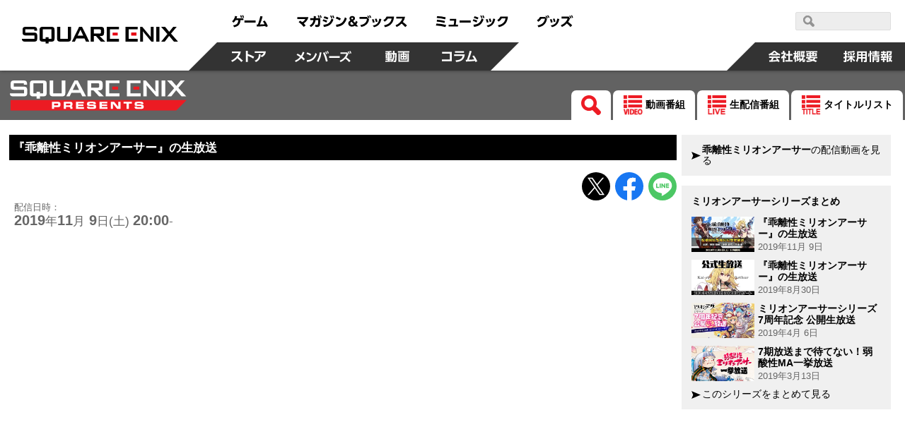

--- FILE ---
content_type: text/html; charset=UTF-8
request_url: https://www.jp.square-enix.com/presents/info/20191109002290.html
body_size: 12324
content:
<!DOCTYPE html>
<html lang="ja">
<head>
<meta charset="UTF-8">
<meta content="text/html; charset=UTF-8" http-equiv="Content-Type">
<meta name="viewport" content="width=device-width">
<meta http-equiv="X-UA-Compatible" content="IE=edge">
<meta name="format-detection" content="telephone=no">
<title>『乖離性ミリオンアーサー』の生放送 | SQUARE ENIX PRESENTS</title>
<meta name="author" content="SQUARE ENIX CO., LTD." >
<meta name="description" content="ゲストにシリーズのご意見番である明坂聡美さんに加え、茅野愛衣さん、芹澤優さんをお招きし、 配信開始5周年で実施される超大型アップデート”断絶の七聖王”の詳細をお伝えします！" >
<meta name="keywords" content="スクウェア・エニックス,スクエニ,スクエア,エニックス,SQEX,SEP,SEPJ,スクエニプレゼンツ,動画,ライブ配信" >
<link rel="icon" href="https://www.jp.square-enix.com/presents/favicon.ico">
<link rel="apple-touch-icon" href="https://www.jp.square-enix.com/presents/apple-touch-icon.png" sizes="180x180">
<link rel="icon" type="image/png" href="https://www.jp.square-enix.com/presents/android-chrome-192x192.png" sizes="192x192">
<!-- OGP -->
<meta property="og:title" content="『乖離性ミリオンアーサー』の生放送 | SQUARE ENIX PRESENTS" >
<meta property="og:type" content="article" >
<meta property="og:url" content="https://www.jp.square-enix.com/presents/info/20191109002290.html" >
<meta property="og:image" content="https://www.jp.square-enix.com/presents/common/images/sep.png" >
<meta property="og:site_name" content="SQUARE ENIX PRESENTS" >
<meta property="og:description" content="ゲストにシリーズのご意見番である明坂聡美さんに加え、茅野愛衣さん、芹澤優さんをお招きし、 配信開始5周年で実施される超大型アップデート”断絶の七聖王”の詳細をお伝えします！" >
<meta property="fb:app_id" content="519578391526773" >
<meta name="twitter:card" content="summary">
<meta name="twitter:site" content="@SQEX_EVENTS_JP">
<!-- common CSS	-->
<link rel="stylesheet" type="text/css" href="/cmn/header_footer/css/anim.css" media="all">
<link rel="stylesheet" type="text/css" href="/cmn/header_footer/css/main.css" media="all">
<!-- ページ固有CSS -->
<link rel="stylesheet" type="text/css" href="/presents/common/css/common.css">
<!-- common JS -->
<script type="text/javascript" src="/cmn/js/jquery-3.3.1.min.js"></script>
<script type="text/javascript" src="/cmn/js/tapevents.js"></script>
<!-- Global Site Tag (gtag.js) - Google Analytics -->
<script async src="https://www.googletagmanager.com/gtag/js?id=G-MLMEQ03V8D"></script>
<script>
  window.dataLayer = window.dataLayer || [];
  function gtag(){dataLayer.push(arguments);}
  gtag('js', new Date());
  gtag('config', 'G-MLMEQ03V8D');
  gtag('event', 'conversion', {
      'send_to': 'AW-996876087/hHIuCPGkkV8Qt76s2wM',
      'aw_remarketing_only': true
  });
</script>
<!-- Google Tag Manager -->
<script>(function(w,d,s,l,i){w[l]=w[l]||[];w[l].push({'gtm.start':
new Date().getTime(),event:'gtm.js'});var f=d.getElementsByTagName(s)[0],
j=d.createElement(s),dl=l!='dataLayer'?'&l='+l:'';j.async=true;j.src=
'https://www.googletagmanager.com/gtm.js?id='+i+dl;f.parentNode.insertBefore(j,f);
})(window,document,'script','dataLayer','GTM-PCR2WHQ');</script>
<!-- End Google Tag Manager -->
<link rel="stylesheet" type="text/css" href="/presents/common/css/magnific-popup.css">
</head>

<body>
<!-- header -->
	<script type="text/javascript" src="/cmn/header_footer/js/lib/velocity.min.js"></script>
	<script type="text/javascript" src="/cmn/header_footer/js/lib/hammer.min.js"></script>
	<script type="text/javascript" src="/cmn/header_footer/js/lib/jquery.hammer.js"></script>
	<script type="text/javascript" src="/cmn/header_footer/js/lib/matchMedia.js"></script>
	<script type="text/javascript" src="/cmn/header_footer/js/lib/matchMedia.addListener.js"></script>
	<script type="text/javascript" src="/cmn/header_footer/js/plugin.js"></script>
	<script type="text/javascript" src="/cmn/header_footer/js/main.js"></script>
	<script type="text/javascript" src="/cmn/header_footer/js/mtSiteSearch.js"></script>
	<link rel="stylesheet" type="text/css" href="/cmn/header_footer/css/mtss.css" media="all">

	<header>
		<!-- スマホメニュー用オーバーレイ -->
		<div class="sqex-small-menu-overlay" id="sqex-small-menu-overlay"></div>

		<div class="sqex-header">

			<div class="sqex-header-main">

				<!-- スクエニロゴエリア -->
				<div class="sqex-header-logo">
					<a href="/"><img src="/cmn/header_footer/img/logo.svg" width="310" height="31" /></a>
				</div><!-- sqex-header-logo -->

				<!-- PCサイズ用メニュー -->
				<div class="sqex-large-menu">
					<!-- 上側メニュー -->
					<div class="sqex-large-menu-main">
						<!-- 上側メニュー左 -->
						<div class="sqex-large-menu-main-l">
							<a href="/game/" class="sqex-large-menu-button game" data-name="game">
								<span><svg xmlns="http://www.w3.org/2000/svg" viewBox="0 0 53 18"><title>ゲーム</title><path data-name="game" d="M4.172 17.53c5.541-1.17 8.44-3.581 8.99-9.951h3.981v-2.7H7.585a23.9 23.9 0 00.825-2.825l-3.082-.288a10.784 10.784 0 01-4.183 7.342l2.128 1.979A11.931 11.931 0 006.3 7.578h3.743c-.367 5.632-3.174 6.622-7.247 7.4zM12.612.958a13.6 13.6 0 011.229 3.491l1.614-.468A14.2 14.2 0 0014.116.526zm2.715-.036a13.813 13.813 0 011.248 3.473l1.614-.468A15.158 15.158 0 0016.85.472zm3.416 7.143v2.969h15.7V8.065h-15.7zm17.584 8.583c5.541-.234 8.054-.45 12.017-.846.2.522.312.792.587 1.565l2.917-1.241a29.163 29.163 0 00-4.476-8.007l-2.535 1.152a32.448 32.448 0 012.385 4.067c-3.119.216-4.146.27-6.568.324A80.252 80.252 0 0044.415 2.38l-3.156-.54c-1.486 5.938-2.238 8.151-3.486 11.858h-1.8z" fill="currentColor" fill-rule="evenodd"/></svg></span>
							</a>
							<a href="https://magazine.jp.square-enix.com/top/" class="sqex-large-menu-button books" data-name="books">
								<span><svg xmlns="http://www.w3.org/2000/svg" viewBox="0 0 156 18"><title>マガジン＆ブックス</title><path data-name="books" d="M2.35 10.184a32.436 32.436 0 017.32 6.964l2.587-2.087a39.054 39.054 0 00-2.7-2.825c3.174-2.249 5.706-4.66 6.623-8.943H.38v2.753h11.492a12.609 12.609 0 01-4.385 4.355A39.558 39.558 0 004.606 8.26zm17.54 7.108a13.369 13.369 0 006.384-9.735h3.762v.954a34.185 34.185 0 01-.349 4.8c-.183.774-.385 1.026-1.523 1.026a15.887 15.887 0 01-2.385-.216l.165 2.861a16.626 16.626 0 002.642.2c1.028 0 2.826 0 3.578-1.853.66-1.62.789-5.632.789-7.593V4.853h-6.367c.092-1.224.129-1.781.165-2.951l-3.027-.036c0 1.511-.018 2.069-.092 2.987h-4.92v2.7h4.606a9.841 9.841 0 01-5.431 7.539zm9.467-16.176a13.581 13.581 0 011.3 3.419l1.578-.576A15.062 15.062 0 0030.823.54zm2.825-.054a13.55 13.55 0 011.229 3.455l1.6-.54a14.446 14.446 0 00-1.34-3.473zm12.247 2.987a24.043 24.043 0 00-5.651-1.853l-1.046 2.321a27.365 27.365 0 015.523 2.051zm2.514-2.627a14.855 14.855 0 011.632 3.527l1.5-.72A14.961 14.961 0 0048.35.774zm-4.184 6.946a19.951 19.951 0 00-5.447-2.015L36.285 8.71a23.868 23.868 0 015.339 2.2zm7.082-7a14.107 14.107 0 011.542 3.563l1.522-.684A15.647 15.647 0 0051.272.738zM38.012 17.183c7.026-.882 10.934-3.347 13.558-10.346l-2.532-1.8c-2.22 7.054-5.779 8.529-11.669 9.051zM62.133 5.271a23.764 23.764 0 00-5.963-2.573l-1.3 2.447a23.57 23.57 0 015.725 2.735zm-6.261 11.822c7.614-.936 12.109-3.977 14.568-11.876l-2.569-1.745c-2.11 7.917-6.494 10-12.659 10.526zm23.624-8.64c1.119-.648 2.624-1.512 2.624-3.455 0-1.8-1.468-3.329-3.853-3.329-2.532 0-4 1.475-4 3.347a4.45 4.45 0 001.266 2.9c-1.156.666-2.954 1.817-2.954 4.139 0 2.447 1.945 4.66 5.156 4.66a7.77 7.77 0 004.256-1.368l.936 1.08h3.614l-2.605-2.951a13.063 13.063 0 001.908-3.4l-2.312-1.673a12.984 12.984 0 01-1.449 2.987zm.734 4.858a4.176 4.176 0 01-2.367.792 2.158 2.158 0 01-2.385-2.087 2.738 2.738 0 011.669-2.249zm-2.349-6.694a3.046 3.046 0 01-.972-1.619 1.143 1.143 0 011.284-1.044 1.094 1.094 0 011.23 1.062c0 .705-.459.975-1.542 1.605zm10.614-3.635v2.843h10.531c-.55 3.455-1.761 7.36-9.375 8.727l1.321 2.7a14.7 14.7 0 008.036-4.139 12.956 12.956 0 003.045-6.586l-3.041-3.541H88.495zm10.88-1.152a14.985 14.985 0 012.073 3.293l1.266-.882a14.847 14.847 0 00-2.147-3.221zm2.55-.54a15.286 15.286 0 011.981 3.347l1.3-.846a15.169 15.169 0 00-2.073-3.293zm8 9.321a19.288 19.288 0 00-1.613-4.566l-2.311.612a18.354 18.354 0 011.449 4.534zm4-.828a16.887 16.887 0 00-1.358-4.426l-2.312.45a21.358 21.358 0 011.284 4.5zm-4.826 7.7c7.926-1.907 9.3-7.4 10.238-11.408l-2.844-.666c-1.174 6.208-2.99 8.529-9.265 9.915zm15.326-.018c5.247-.99 12.182-4.013 12.9-14.9h-10.55a11.089 11.089 0 01-4.513 5.038l1.871 2.105a14.241 14.241 0 004.55-4.5h5.266c-1.193 7.2-7.229 9.051-10.715 9.609zm16.05-14.809v2.717h8.623a14.838 14.838 0 01-3.395 5.308 18.647 18.647 0 01-6.311 4.21l1.651 2.393a21.827 21.827 0 006.972-4.966 55.944 55.944 0 015.137 5.074l2.459-2.357a48.083 48.083 0 00-5.8-4.858 17.981 17.981 0 003.156-7.521h-12.491z" fill="currentColor" fill-rule="evenodd"/></svg></span>
							</a>
							<a href="https://www.jp.square-enix.com/music/" class="sqex-large-menu-button music" data-name="music">
								<span><svg xmlns="http://www.w3.org/2000/svg" viewBox="0 0 103 18"><title>ミュージック</title><path data-name="music" d="M14.288 3.471A57.8 57.8 0 002.197 1.852L1.72 4.479a52.4 52.4 0 0112.017 1.907zm-.972 5.273A51.263 51.263 0 002.142 6.999L1.61 9.572a51.269 51.269 0 0111.137 1.872zm1.687 5.614A61.9 61.9 0 001.17 12.379l-.551 2.753a61.054 61.054 0 0113.412 2.194zm13.59-.45a74.513 74.513 0 00.789-8.151h-9.251v2.537h6.256a47.037 47.037 0 01-.642 5.614h-7.224v2.555h13.154v-2.556h-3.082zm5.52-5.92v2.969h15.706v-2.97H34.113zm26.639-4.049a24.043 24.043 0 00-5.651-1.853l-1.046 2.321a27.387 27.387 0 015.523 2.051zm2.513-2.627a14.819 14.819 0 011.633 3.527l1.5-.72A14.961 14.961 0 0064.673.664zm-4.183 6.946a19.951 19.951 0 00-5.451-2.014l-1.027 2.357a23.868 23.868 0 015.339 2.2zm7.082-7a14.068 14.068 0 011.541 3.563l1.523-.684A15.647 15.647 0 0067.595.628zM54.331 17.074c7.027-.882 10.935-3.347 13.559-10.346l-2.532-1.8c-2.22 7.054-5.779 8.529-11.669 9.051zm20.656-6.568a19.288 19.288 0 00-1.615-4.57l-2.312.612a18.325 18.325 0 011.45 4.534zm4-.828a16.812 16.812 0 00-1.358-4.426l-2.311.45a21.358 21.358 0 011.284 4.5zm-4.825 7.7c7.926-1.907 9.3-7.4 10.238-11.408l-2.844-.666c-1.174 6.208-2.991 8.529-9.266 9.915zm15.325-.018c5.247-.99 12.183-4.013 12.9-14.9H91.831a11.091 11.091 0 01-4.514 5.038l1.872 2.105a14.251 14.251 0 004.55-4.5h5.265c-1.192 7.2-7.228 9.051-10.714 9.609z" fill="currentColor" fill-rule="evenodd"/></svg></span>
							</a>
							<a href="https://www.jp.square-enix.com/goods/" class="sqex-large-menu-button goods" data-name="goods">
								<span><svg xmlns="http://www.w3.org/2000/svg" viewBox="0 0 52 18"><title>グッズ</title><path data-name="goods" d="M2.526 17.593c8.862-1.547 10.99-6.874 12.073-11.48l-2.385-3.149H4.746A10.35 10.35 0 01.435 7.75l1.871 2.123a13.293 13.293 0 004.348-4.265h5.138c-.771 3.671-2.679 8.259-10.458 9.321zm12.366-16.41a15.353 15.353 0 011.963 3.365l1.3-.828A15.164 15.164 0 0016.119.409zm-2.4.72a14.624 14.624 0 011.981 3.329l1.3-.846A15.782 15.782 0 0013.7 1.111zm10.155 8.619a19.288 19.288 0 00-1.615-4.57l-2.312.612a18.325 18.325 0 011.45 4.534zm4-.828a16.843 16.843 0 00-1.357-4.426l-2.312.45a21.358 21.358 0 011.284 4.5zm-4.825 7.7c7.926-1.907 9.3-7.4 10.238-11.408l-2.844-.666c-1.174 6.208-2.991 8.529-9.265 9.915zM45.446 2.567h-10.2v2.717h8.623a17.079 17.079 0 01-9.688 9.519l1.652 2.411a22.091 22.091 0 006.99-5 51.7 51.7 0 015.119 5.056l2.422-2.393a51.6 51.6 0 00-5.761-4.84 18 18 0 002.531-4.966zm.733-.864a14.064 14.064 0 011.6 3.527l1.394-.7a15.493 15.493 0 00-1.688-3.473zm2.422-.648A14.862 14.862 0 0150.179 4.6l1.394-.7A15.891 15.891 0 0049.904.409z" fill="currentColor" fill-rule="evenodd"/></svg></span>
							</a>
						</div><!-- sqex-large-menu-main-l -->
						<!-- 上側メニュー右 -->
						<div class="sqex-large-menu-main-r">
							<div class="sqex-header-search">
								<!-- 検索エリア -->
								<div id="sqexSiteSearch_pc"></div>
							</div>
						</div>
					</div><!-- sqex-large-menu-main -->
					<!-- 下側メニュー -->
					<div class="sqex-large-menu-sub">
						<!-- 下側メニュー左 -->
						<div class="sqex-large-menu-sub-l">
							<a href="https://store.jp.square-enix.com/" class="sqex-large-menu-button store sqex-l-diamond" data-name="store">
								<span>ストア</span>
							</a>
							<a href="https://member.jp.square-enix.com/" class="sqex-large-menu-button members sqex-r-diamond" data-name="members">
								<span>メンバーズ</span>
							</a>
							<a href="https://www.jp.square-enix.com/presents/" class="sqex-large-menu-button presents sqex-r-diamond" data-name="presents">
								<span>動画</span>
							</a>
							<a href="https://www.jp.square-enix.com/column/" class="sqex-large-menu-button column sqex-r-diamond" data-name="column">
								<span>コラム</span>
							</a>
						</div>
						<!-- 下側メニュー右 -->
						<div class="sqex-large-menu-sub-r">
							<a href="/company/ja/" class="sqex-large-menu-button company sqex-l-diamond" data-name="company">
								<span>会社情報</span>
							</a>
							<a href="/recruit/" class="sqex-large-menu-button recruit">
								<span>採用情報</span>
							</a>
						</div>
					</div>
				</div>

				<!-- スマホサイズ用メニュー -->
				<div class="sqex-small-menu" id="sqex-small-menu">
					<div class="sqex-small-menu-content">
						<!-- 見出し -->
						<div class="sqex-small-menu-header">
							SQUARE ENIX 公式サイトメニュー
						</div>
						<!-- ボタンリスト -->
						<div class="sqex-small-menu-main">
							<ul>
								<li>
									<a href="/game/">ゲーム</a>
								</li>
								<li>
									<a href="https://magazine.jp.square-enix.com/top/">マガジン＆ブックス</a>
								</li>
								<li>
									<a href="https://www.jp.square-enix.com/music/">ミュージック</a>
								</li>
								<li>
									<a href="https://www.jp.square-enix.com/goods/">グッズ</a>
								</li>
							</ul>
						</div>
						<div class="sqex-small-menu-main">
							<ul>
								<li>
									<a href="https://store.jp.square-enix.com/">ストア</a>
								</li>
								<li>
									<a href="https://member.jp.square-enix.com/">メンバーズ</a>
								</li>
								<li>
									<a href="https://www.jp.square-enix.com/presents/">動画</a>
								</li>
								<li>
									<a href="https://www.jp.square-enix.com/column/">コラム</a>
								</li>
							</ul>
						</div>
						<!-- サブメニュー -->
						<div class="sqex-small-menu-sub">
							<ul>
								<li>
									<a href="/company/ja/">
										会社情報
									</a>
								</li>
								<li>
									<a href="/recruit/">
										採用情報
									</a>
								</li>
							</ul>
							<!-- 検索エリア -->
							<div class="sqex-small-menu-search">
								<div class="search-title">SQUARE ENIX サイト内検索</div>
								<div id="sqexSiteSearch_sp"></div>
							</div>
						</div>
					</div>
				</div>

				<!-- スマートフォンサイズ用、メニュー開閉ボタン -->
				<a class="sqex-small-menu-button" id="sqex-small-menu-button" href="#">
					<ul>
						<li></li>
						<li></li>
						<li></li>
					</ul>
				</a>

			</div><!-- sqex-header-main -->

		</div><!-- sqex-header -->

	</header>

	<!-- contents -->
	<div id="contents">

	<header class="clearfix">
		<div id="contentsHeader">
			<h1 id="logo"><a href="/presents/"><img src="[data-uri]" width="300" height="52" alt="SQUARE ENIX PRESENTS"></a></h1>
			<nav id="global-nav" class="clearfix">
			<ul class="menu">
			<li class="search"><a href="/presents/search/"><img src="[data-uri]" width="34" height="34" alt="検索する"></a></li>
			<li class="nav"><a href="/presents/cnst_tv/"><img src="/presents/common/images/list_video_icon.png" alt="動画番組"><span> 動画番組</span></a></li>
			<li class="nav"><a href="/presents/program/"><img src="/presents/common/images/list_live_icon.png" alt="生配信番組"><span> 生配信番組</span></a></li>
			<li class="nav"><a href="/presents/title/"><img src="/presents/common/images/list_title_icon.png" alt="タイトル"><span> タイトルリスト</span></a></li>
			</ul>
			</nav>
		</div><!-- /contentsHeader -->
	</header>

<div id="wrap">
<div id="main">
<section id="entry">
<div class="entryHeader">
<h1 class="detailTitle">『乖離性ミリオンアーサー』の生放送</h1>
	<ul class="share">
<!--x--><li><a href="https://x.com/intent/post?text=%E3%80%8E%E4%B9%96%E9%9B%A2%E6%80%A7%E3%83%9F%E3%83%AA%E3%82%AA%E3%83%B3%E3%82%A2%E3%83%BC%E3%82%B5%E3%83%BC%E3%80%8F%E3%81%AE%E7%94%9F%E6%94%BE%E9%80%81&url=https://www.jp.square-enix.com/presents/info/20191109002290.html" target="_blank" onClick="window.open(encodeURI(decodeURI(this.href)), 'tweetwindow', 'width=650, height=470, personalbar=0, toolbar=0, scrollbars=1, sizable=1'); return false;"><img src="/cmn/img/socialmedia/icon_x.svg" width="40" height="40" alt="X"></a>
<!--/x--></li>

<!--fb--><li>
<a href="http://www.facebook.com/share.php?u=https://www.jp.square-enix.com/presents/info/20191109002290.html" onclick="window.open(encodeURI(decodeURI(this.href)), 'FBwindow', 'width=554, height=470, menubar=no, toolbar=no, scrollbars=yes'); return false;" rel="nofollow"><img src="/cmn/img/socialmedia/icon_facebook.svg" width="40" height="40" alt="Facebook"></a>
<!--/fb--></li>

<!--line--><li>
<a href="http://line.me/R/msg/text/?%E3%80%8E%E4%B9%96%E9%9B%A2%E6%80%A7%E3%83%9F%E3%83%AA%E3%82%AA%E3%83%B3%E3%82%A2%E3%83%BC%E3%82%B5%E3%83%BC%E3%80%8F%E3%81%AE%E7%94%9F%E6%94%BE%E9%80%81%20https%3A%2F%2Fwww.jp.square-enix.com%2Fpresents%2Finfo%2F20191109002290.html" target="_blank"><img src="/cmn/img/socialmedia/icon_line.svg" width="40" height="40" alt="LINE"></a>
<!--/line--></li>
	</ul>
</div>
<div id="entryInner">
<div class="date">
	<dl>
	<dt>配信日時：</dt>
	<dd><span class="big">
    
    2019</span>年<span class="big">11</span>月<span class="big"> 9</span>日(土) <span class="big">20:00</span>-

</dd>
	</dl>
</div>
	
<div class="main_img">

<div class="ivideo">
<iframe width="1280" height="720" src="https://www.youtube.com/embed/5XqpWIsL9kc?rel=0&showinfo=0&enablejsapi=1&vq=highres&start=0" frameborder="0" allowfullscreen></iframe>
</div><!-- /ivideo -->
<div class="vlink">
<div class="ylink"><a href="https://www.youtube.com/watch?v=5XqpWIsL9kc&t=0" target="_blank" class="nopopup">YouTube でみる</a></div>


	<div class="nlink"><a href="https://live.nicovideo.jp/watch/lv322256956" target="_blank">ニコニコ生放送 でみる</a></div>





</div><!-- /vlink -->
</div><!-- /main_img -->

<div class="summary">
<h2>番組概要</h2>
<p>『乖離性ミリオンアーサー』の公式生放送！</p>

<p>乖離性ミリオンアーサーは2019年11月19日に配信開始から5周年を迎えます！</p>

<p>今回の放送ではゲストにシリーズのご意見番である明坂聡美さんに加え、茅野愛衣さん、芹澤優さんをお招きし、<br />
配信開始5周年で実施される超大型アップデート”断絶の七聖王”の詳細をお伝えします！</p>

<p>ゲームの最新情報、クリスタルをかけたゲストによるチャレンジコーナーなどはもちろん、<br />
ユーザーの皆様と一緒に挑む強敵戦も実施予定です。</p>

<p><br />
どうぞお楽しみに！！</p>
</div>

<div class="speaker">
<h2>出演</h2>
<p>明坂 聡美さん　https://twitter.com/akekodao<br />
茅野 愛衣さん　<br />
芹澤 優さん　　https://twitter.com/iRis_s_yu</p>

<p>鈴木P（『乖離性ミリオンアーサー』運営P）<br />
琢磨P（『ミリオンアーサーアルカナブラッド』P）</p>
</div>





<div class="site"><h2>関連サイト</h2><ul>
<li><a href="http://portal.million-arthurs.com/kairi/" target="_blank">■乖離性ミリオンアーサー</a></li>

<li><a href="http://portal.million-arthurs.com/" target="_blank">■ミリオンアーサーポータルサイト</a></li>
</ul></div>





</div><!-- /inner -->
<div class="entryFooter">
<p class="copy">（C）SQUARE ENIX CO.,LTD. All Rights Reserved.</p>
</div>

		</section>
	</div><!-- /main -->

<div id="sidebar">

<div id="sidebar1">

<div class="list_link"><a href="/presents/title/kairi.html"><b>乖離性ミリオンアーサー</b>の配信動画を見る</a></div></div>
<div style="display:none;"><div class="box-gamethmb js-template" id="box-gamethmb"><h3 class="js-game-name inlinePC"></h3><dl class="lst-dtl clearfix"><dt><img class="js-game-image" src="" alt=""></dt><dd><h3 class="js-game-name inlineSP"></h3><div class="lo-dtl-logo clearfix"><div class="left"><dl class="js-game-platform lst-ttl-cln"><dt>プラットフォーム</dt><dd></dd></dl><dl class="js-game-genre lst-ttl-cln type-inline"><dt>ジャンル</dt><dd></dd></dl></div><div class="js-game-cero right"><img src="" alt="" class="p-abs" width="27" height="34"></div></div><div class="js-game-purchase conv-btns"><!--<a href="" class="btn">--><!--<img src="" alt="">--><!--</a>--></div></dd></dl></div></div>
<div id="sidebar2">


<div class="prg_list"><h3 class="sideTitle">ミリオンアーサーシリーズまとめ</h3>
    <ul class="series">
                    
<li>
     <div class="thum"><a href="https://www.jp.square-enix.com/presents/info/20191109002290.html"><img src="https://i.ytimg.com/vi_webp/5XqpWIsL9kc/mqdefault.webp" loading="lazy" alt=""></a></div>
     <div class="txt"><h2><a href="https://www.jp.square-enix.com/presents/info/20191109002290.html">『乖離性ミリオンアーサー』の生放送</a></h2>
     <p class="date">2019年11月 9日</p>
     </div>
</li>
                    
<li>
     <div class="thum"><a href="https://www.jp.square-enix.com/presents/info/20190830002173.html"><img src="https://i.ytimg.com/vi_webp/DoO-SVSuaE8/mqdefault.webp" loading="lazy" alt=""></a></div>
     <div class="txt"><h2><a href="https://www.jp.square-enix.com/presents/info/20190830002173.html">『乖離性ミリオンアーサー』の生放送</a></h2>
     <p class="date">2019年8月30日</p>
     </div>
</li>
                    
<li>
     <div class="thum"><a href="https://www.jp.square-enix.com/presents/info/20190406000878.html"><img src="https://i.ytimg.com/vi_webp/GFWGHPPKr3M/mqdefault.webp" loading="lazy" alt=""></a></div>
     <div class="txt"><h2><a href="https://www.jp.square-enix.com/presents/info/20190406000878.html">ミリオンアーサーシリーズ7周年記念 公開生放送</a></h2>
     <p class="date">2019年4月 6日</p>
     </div>
</li>
                    
<li>
     <div class="thum"><a href="https://www.jp.square-enix.com/presents/info/20190313000860.html"><img src="https://www.jp.square-enix.com/presents/assets/2019/04/20190228-4da6f5b96f7330721346022e975ba03ea41a171c-thumb-480xauto-2605.jpg" loading="lazy" alt=""></a></div>
     <div class="txt"><h2><a href="https://www.jp.square-enix.com/presents/info/20190313000860.html">7期放送まで待てない！弱酸性MA一挙放送</a></h2>
     <p class="date">2019年3月13日</p>
     </div>
</li>
                    
    </ul>
<div class="list_link"><a href="/presents/program/MAmatome.html">このシリーズをまとめて見る</a></div>
</div>


</div>
</div><!-- /sidebar -->

</div>

</div><!-- /contents -->
<!-- footer -->
	<footer>
		<div class="sqex-footer">
			<div class="sqex-footer-main">
				<!-- フッターメニュー -->
				<div class="sqex-footer-menu">
					<!-- メインリンク一覧 -->
					<div class="sqex-footer-menu-main">

						<table class="sqex-footer-menu-main-item">
							<tr>
								<td class="sqex-footer-menu-main-col">
									<div class="sqex-footer-navi">
										<div class="sqex-footer-navi-h1">ゲーム</div>
										<div class="sqex-footer-navi-main">

											<div class="sqex-footer-navi-main-list">

												<div class="sqex-footer-navi-main-item">
													<ul class="sqex-footer-navi-link">
														<li>
															<a href="/game/">ゲームトップ</a>
														</li>
														<li>
															<a href="/game/?pf=33">PlayStation 5</a>
														</li>
														<li>
															<a href="/game/?pf=1">PlayStation 4</a>
														</li>
														<li>
															<a href="/game/?pf=35">Nintendo Switch 2</a>
														</li>
														<li>
															<a href="/game/?pf=4">Nintendo Switch</a>
														</li>
														<li>
															<a href="/game/?pf=34">Xbox Series X|S</a>
														</li>
														<li>
															<a href="/game/?pf=7">Xbox One</a>
														</li>
														<li>
															<a href="/game/?pf=8">Windows</a>
														</li>
													</ul>
												</div>

												<div class="sqex-footer-navi-main-item">
													<ul class="sqex-footer-navi-link">
														<li>
															<a href="/game/?pf=11">iOS</a>
														</li>
														<li>
															<a href="/game/?pf=12">Android</a>
														</li>
														<li>
															<a href="/game/?pf=10">PCブラウザ</a>
														</li>
														<li>
															<a href="/game/?pf=14">アーケード</a>
														</li>
													</ul>
													<div class="sqex-footer-navi-h2">MMORPG</div>
													<ul class="sqex-footer-navi-link">
														<li>
															<a href="https://www.dqx.jp/">ドラゴンクエストX</a>
														</li>
														<li>
															<a href="https://jp.finalfantasyxiv.com/">ファイナルファンタジーXIV</a>
														</li>
														<li>
															<a href="http://www.playonline.com/ff11/index.shtml">ファイナルファンタジーXI</a>
														</li>
													</ul>
												</div>

											</div><!-- sqex-footer-navi-main-list -->

										</div>
									</div><!-- sqex-footer-navi -->
								</td>

								<td class="sqex-footer-menu-main-col">
									<div class="sqex-footer-navi">
										<div class="sqex-footer-navi-h1">マガジン＆ブックス</div>
										<div class="sqex-footer-navi-main">
											<div class="sqex-footer-navi-main-list">
												<div class="sqex-footer-navi-main-item">
											<ul class="sqex-footer-navi-link">
												<li>
													<a href="https://magazine.jp.square-enix.com/top/">マガジン＆ブックストップ</a>
												</li>
												<li>
													<a href="https://magazine.jp.square-enix.com/gangan/">少年ガンガン</a>
												</li>
												<li>
													<a href="https://magazine.jp.square-enix.com/gfantasy/">Gファンタジー</a>
												</li>
												<li>
													<a href="https://magazine.jp.square-enix.com/joker/">ガンガンJOKER</a>
												</li>
												<li>
													<a href="https://magazine.jp.square-enix.com/yg/">ヤングガンガン</a>
												</li>
												<li>
													<a href="https://magazine.jp.square-enix.com/biggangan/">ビッグガンガン</a>
												</li>
											</ul>
												</div>
												<div class="sqex-footer-navi-main-item">
											<ul class="sqex-footer-navi-link">
												<li>
													<a href="https://www.ganganonline.com/">ガンガンONLINE</a>
												</li>
												<li>
													<a href="https://magazine.jp.square-enix.com/mangaup/">マンガUP！</a>
												</li>
												<li>
													<a href="https://magazine.jp.square-enix.com/gamebooks/">GAME BOOKS ONLINE</a>
												</li>
												<li>
													<a href="https://magazine.jp.square-enix.com/sqexnovel/">SQEXノベル</a>
												</li>
												<li>
													<a href="https://magazine.jp.square-enix.com/bliss/">ガンガンBLiss</a>
												</li>
												<li>
													<a href="https://magazine.jp.square-enix.com/top/anime/">アニメ・実写情報</a>
												</li>
											</ul>
												</div>
											</div>
										</div>
									</div><!-- sqex-footer-navi -->
								</td>
								<td class="sqex-footer-menu-main-col">
									<div class="sqex-footer-navi">
										<div class="sqex-footer-navi-h1">ミュージック</div>
										<div class="sqex-footer-navi-main">
											<ul class="sqex-footer-navi-link">
												<li>
													<a href="https://www.jp.square-enix.com/music/">ミュージックトップ</a>
												</li>
												<li>
													<a href="http://blog.jp.square-enix.com/music/cm_blog/">SQUARE ENIX MUSIC BLOG</a>
												</li>
											</ul>
										</div>
									</div><!-- sqex-footer-navi -->

									<div class="sqex-footer-navi">
										<div class="sqex-footer-navi-h1">グッズ</div>
										<div class="sqex-footer-navi-main">
											<ul class="sqex-footer-navi-link">
												<li>
													<a href="https://www.jp.square-enix.com/goods/">グッズトップ</a>
												</li>
											</ul>
										</div>
									</div><!-- sqex-footer-navi -->
								</td>

							</tr>
						</table>


						<table class="sqex-footer-menu-main-item">
							<tr>

								<td class="sqex-footer-menu-main-col">
									<div class="sqex-footer-navi">
										<div class="sqex-footer-navi-h1">オンラインサービス</div>
										<div class="sqex-footer-navi-main">
											<ul class="sqex-footer-navi-link">
												<li>
													<a href="https://store.jp.square-enix.com/">スクウェア・エニックス e-STORE</a>
												</li>
												<li>
													<a href="https://member.jp.square-enix.com/">スクエニ メンバーズ</a>
												</li>
												<li>
													<a href="/account/">スクウェア・エニックス アカウント</a>
												</li>
											</ul>
										</div>
									</div><!-- sqex-footer-navi -->

									<div class="sqex-footer-navi">
										<div class="sqex-footer-navi-h1">関連店舗</div>
										<div class="sqex-footer-navi-main">
											<ul class="sqex-footer-navi-link">
												<li>
													<a href="/shoplist/">関連店舗一覧</a>
												</li>
												<li>
													<a href="https://www.jp.square-enix.com/artnia/">アルトニア</a>
												</li>
												<li>
													<a href="https://www.jp.square-enix.com/sqexgarden/">スクウェア・エニックス ガーデン</a>
												</li>
											</ul>
										</div>
									</div><!-- sqex-footer-navi -->
								</td>

								<td class="sqex-footer-menu-main-col">

									<div class="sqex-footer-navi">
										<div class="sqex-footer-navi-h1">ポータル・特設サイト</div>
										<div class="sqex-footer-navi-main">
											<ul class="sqex-footer-navi-link">
												<li>
													<a href="https://www.dragonquest.jp/">ドラゴンクエスト</a>
												</li>
												<li>
													<a href="https://jp.finalfantasy.com/">ファイナルファンタジー</a>
												</li>
												<li>
													<a href="https://www.jp.square-enix.com/kingdom/">キングダム ハーツ</a>
												</li>
												<li>
													<a href="https://www.jp.square-enix.com/saga_portal/">サガ</a>
												</li>
												<li>
													<a href="https://www.jp.square-enix.com/eternalsphere/">スターオーシャン</a>
												</li>
												<li>
													<a href="https://www.jp.square-enix.com/pcgamehub/">PC GAME HUB</a>
												</li>
												<li>
													<a href="https://www.sqex-ee.jp/">エクストリームエッジ</a>
												</li>
											</ul>
										</div>
									</div><!-- sqex-footer-navi -->
								</td>
							</tr>
						</table>

						<table class="sqex-footer-menu-main-item">
							<tr>
								<td class="sqex-footer-menu-main-col">
									<div class="sqex-footer-navi">
										<div class="sqex-footer-navi-h1">その他</div>
										<div class="sqex-footer-navi-main">
											<ul class="sqex-footer-navi-link">
												<li>
													<a href="/topics/">トピックス一覧</a>
												</li>
												<li>
													<a href="/calendar/">発売・イベントカレンダー</a>
												</li>
												<li>
													<a href="/socialmedia/">ソーシャルメディアアカウント一覧</a>
												</li>
												<li>
													<a href="/mailnews/">公式メールマガジン</a>
												</li>
												<li>
													<a href="/license/">ライセンスについてのお問い合わせ</a>
												</li>
											</ul>
										</div>
									</div><!-- sqex-footer-navi -->

									<div class="sqex-footer-navi">
										<div class="sqex-footer-navi-h1">会社情報</div>
										<div class="sqex-footer-navi-main">
											<ul class="sqex-footer-navi-link">
												<li>
													<a href="https://www.jp.square-enix.com/company/ja/">会社情報</a>
												</li>
												<li>
													<a href="https://www.jp.square-enix.com/recruit/">採用情報</a>
												</li>
											</ul>
										</div>
									</div><!-- sqex-footer-navi -->
								</td>
							</tr>
						</table>

					</div><!-- sqex-footer-menu-main -->

					<!-- サブリンク一覧 -->
					<div class="sqex-footer-menu-sub">
						<div class="sqex-footer-menu-sub-main">
							<ul>
								<li class="magazin-business">
									<a href="http://blog.square-enix.com/magazine/business/">特約書店様へ</a>
								</li>
								<li>
									<a href="/about/">このサイトについて</a>
								</li>
							</ul>
							<ul>
								<li>
									<a href="/privacy/">プライバシーポリシー</a>
								</li>
								<li>
									<a href="https://support.jp.square-enix.com/?n=5">サポートセンター</a>
								</li>
							</ul>
							<ul>
								<li>
									<a href="/sitemap/">サイトマップ</a>
								</li>
								<li>
									<a href="https://www.square-enix.com/">SQUARE ENIX GLOBAL</a>
								</li>
							</ul>
						</div>
					</div><!-- sqex-footer-menu-sub -->

					<!-- コピーライト -->
					<div class="sqex-footer-copyright">
						&copy; SQUARE ENIX
					</div>
				</div><!-- sqex-footer-menu -->
			</div><!-- sqex-footer-main -->
		</div><!-- sqex-footer -->
	</footer>

	<div id="mtss-result-wrap">
		<div class="mtss-result-close-wrap">
			<div class="mtss-result-close"></div>
		</div>
		<div id="mtss-result"></div>
		<div class="mtss-result-loading">loading...</div>
	</div>
<script src="/presents/common/js/jquery.magnific-popup.min.js"></script>
<script>
jQuery(function($){
	$('.vlist').magnificPopup({
		delegate: 'a:not(.nopopup)', 
		type: 'iframe',
		disableOn: 720,
		iframe: {
			markup: '<div class="mfp-iframe-scaler">'+
			'<div class="mfp-close"></div>'+
			'<iframe class="mfp-iframe" frameborder="0" allowfullscreen></iframe>'+
			'</div>',
			 patterns: {
			 	youtube: {
			 		index: 'youtube.com',
			        id: function(url) {        
			            var m = url.match(/[\/?=]([-\w]{11})[&\?]?/);
			            var t = url.match(/[&\?]t=([^&]+)/);
			            if (t !== null) {
				            return m[1] + '?start=' + t[1] +'&';
				        }else{
			            	return m[1] +'?';
			            }
			        },
			 		src: '//www.youtube.com/embed/%id%autoplay=1&vq=hd720&rel=0'
			 	}
			 }
		},
		gallery: {
			enabled:true
		},
		disableOn: function() {
			if( $(window).width() < 360 ) {
				return false;
			} 
			return true;
		}
	});
});
</script>
<script>!function(d,s,id){var js,fjs=d.getElementsByTagName(s)[0],p=/^http:/.test(d.location)?'http':'https';if(!d.getElementById(id)){js=d.createElement(s);js.id=id;js.src=p+'://platform.twitter.com/widgets.js';fjs.parentNode.insertBefore(js,fjs);}}(document, 'script', 'twitter-wjs');</script>
</body>
</html>

--- FILE ---
content_type: text/css
request_url: https://www.jp.square-enix.com/cmn/header_footer/css/anim.css
body_size: 471
content:
@charset "UTF-8";

/* ============================================================ */
/* 通常状態 */
/* ============================================================ */
.sqex-small-menu-button.closed li:nth-of-type(1) {
	-webkit-animation: menu-bar01 .4s forwards;
	animation: menu-bar01 .4s forwards;
}

.sqex-small-menu-button.closed li:nth-of-type(2) {
	-webkit-animation: menu-bar02 .4s forwards;
	animation: menu-bar02 .4s forwards;
}
.sqex-small-menu-button.closed li:nth-of-type(3) {
	-webkit-animation: menu-bar03 .4s forwards;
	animation: menu-bar03 .4s forwards;
}

@-webkit-keyframes menu-bar01 {
	0% {
		transform: translateY(6px) rotate(45deg);
	}
	25% {
		transform: translateY(12px) rotate(20deg);
	}
	75% {
		transform: translateY(12px);
	}
	100% {
		transform: translateY(0);
	}
}
@keyframes menu-bar01 {
	0% {
		transform: translateY(6px) rotate(45deg);
	}
	25% {
		transform: translateY(12px) rotate(20deg);
	}
	50% {
		transform: translateY(12px);
	}
	100% {
		transform: translateY(0);
	}
}

@-webkit-keyframes menu-bar02 {
	0% {
		transform: translateY(6px) rotate(-45deg);
	}
	25% {
		transform: translateY(6px) rotate(-20deg);
	}
	50% {
		transform: translateY(6px);
	}
	100% {
		transform: translateY(0);
	}
}
@keyframes menu-bar02 {
	0% {
		transform: translateY(6px) rotate(-45deg);
	}
	25% {
		transform: translateY(6px) rotate(-20deg);
	}
	50% {
		transform: translateY(6px);
	}
	100% {
		transform: translateY(0);
	}
}

@-webkit-keyframes menu-bar03 {
	0% {
		opacity: 0;
	}
	100% {
		opacity: 1.0;
	}
}
@keyframes menu-bar03 {
	0% {
		opacity: 0;
	}
	100% {
		opacity: 1.0;
	}
}

/* ============================================================ */
/* アクティブ状態 */
/* ============================================================ */
.sqex-small-menu-button.open li:nth-of-type(1) {
	-webkit-animation: active-menu-bar01 .4s forwards;
	animation: active-menu-bar01 .4s forwards;
}

.sqex-small-menu-button.open li:nth-of-type(2) {
	-webkit-animation: active-menu-bar02 .4s forwards;
	animation: active-menu-bar02 .4s forwards;
}

.sqex-small-menu-button.open li:nth-of-type(3) {
	-webkit-animation: active-menu-bar03 .4s forwards;
	animation: active-menu-bar03 .4s forwards;
}

@-webkit-keyframes active-menu-bar01 {
	0% {
		transform: translateY(0);
	}
	50% {
		transform: translateY(12px);
	}
	75% {
		transform: translateY(6px) rotate(20deg);
	}
	100% {
		transform: translateY(6px) rotate(45deg);
	}
}
@keyframes active-menu-bar01 {
	0% {
		transform: translateY(0);
	}
	50% {
		transform: translateY(12px);
	}
	75% {
		transform: translateY(6px) rotate(20deg);
	}
	100% {
		transform: translateY(6px) rotate(45deg);
	}
}

@-webkit-keyframes active-menu-bar02 {
	0% {
		transform: translateY(0);
	}
	50% {
		transform: translateY(6px);
	}
	75% {
		transform: translateY(0) rotate(-20deg);
	}
	100% {
		transform: translateY(0) rotate(-45deg);
	}
}
@keyframes active-menu-bar02 {
	0% {
		transform: translateY(0);
	}
	50% {
		transform: translateY(6px);
	}
	75% {
		transform: translateY(0) rotate(-20deg);
	}
	100% {
		transform: translateY(0) rotate(-45deg);
	}
}

@-webkit-keyframes active-menu-bar03 {
	0% {
	}
	100% {
		opacity: 0;
	}
}
@keyframes active-menu-bar03 {
	0% {
	}
	100% {
		opacity: 0;
	}
}



--- FILE ---
content_type: text/css
request_url: https://www.jp.square-enix.com/cmn/header_footer/css/main.css
body_size: 3708
content:
@charset "UTF-8";

body {
	margin: 0;
	padding: 0;
}
header, footer {
  font-family: Helvetica, Arial, Doroid Sans, "メイリオ", Meiryo, "ヒラギノ角ゴ Pro W3", "Hiragino Kaku Gothic Pro", sans-serif;
  /* font-size: 100%; */
  font-size: 14px;
  line-height: 1.125; }
header table tr td, footer table tr td {
  line-height: 1.75em; }

/* ============================================================ */
/* ヘッダフッタ共通 */
/* ============================================================ */
header div, footer div,
header dl, footer dl,
header dt, footer dt,
header dd, footer dd,
header ul, footer ul,
header ol, footer ol,
header li, footer li,
header th, footer th,
header td, footer td {
	margin: 0;
	padding: 0;
}
header ol, footer ol,
header ul, footer ul {
	list-style: none;
}
header ol:after, footer ol:after,
header ul:after, footer ul:after,
header dl:after, footer dl:after {
	content: ""; 
	display: block; 
	clear: both;
}
header img, footer img {
	border: 0;
	vertical-align: middle;
}
header a, footer a {
	outline: none;
}
header table, footer table {
	border-collapse: collapse;
	border-spacing: 0;
}

/* PCサイズ */
@media screen and (min-width: 768px) { 
}
/* スマホサイズ */
@media screen and (max-width: 767px) {
}

/* ============================================================ */
/* ヘッダ */
/* ============================================================ */
header {
}
	/* ===== スクエニヘッダ ===== */
	.sqex-header {
		position: relative;
		margin-right: auto;
		margin-left: auto;
	}
	/* ===== スクエニメニューエリア ===== */
	.sqex-header-menu {
		position: relative;
	}

/* ==================== PCサイズ共通 ==================== */
@media screen and (min-width: 768px) {
	header {
		height: 100px;
	}
	/* ===== スクエニヘッダ ===== */
	.sqex-header {
		position: absolute;
		z-index: 10000;
		left: 0;
		right: 0;
		margin: auto;
		overflow: hidden;
		width: 100%;
		height: 100px;
		box-shadow: 0 0 5px rgba(0,0,0,0.5);
	}
	.sqex-header-main {
		position: relative;
		display: flex;
		margin-right: auto;
		margin-left: auto;
		max-width: 1920px;
	}
		/* 1920以上に広げたときの帯 */
		.sqex-header-main:before,
		.sqex-header-main:after {
			content: "";
			display: block;
			position: absolute;
			width: 50%;
			height: 100px;
			background-color: #fff;
		}
		.sqex-header-main:before {
			left: -50%;
		}
		.sqex-header-main:after {
			right: -50%;
		}
	/* ===== スクエニロゴ ===== */
	.sqex-header-logo {
		width: 24%;
		background-color: #fff;
	}
		.sqex-header-logo a {
			display: flex;
			align-items: center;
			-webkit-align-items: center;
			width: 100%;
			height: 100px;
		}
			.sqex-header-logo a img {
				margin-left: 10%;
				width: 72%;
			}
	/* ===== PCサイズ用メニュー ===== */
	.sqex-large-menu {
		width: 76%;
	}
		/* ----- メニューボタン共通 ----- */
		.sqex-large-menu-button {
			position: relative;
			display: block;
		}
			/* ボタン用ラベル */
			.sqex-large-menu-button span {
				display: block;
				position: absolute;
				top: 0;
				bottom: 0;
				left: 0;
				right: 0;
				margin: auto;
				font-size: 0;
				background-repeat: no-repeat;
				background-position: center top;
			}
			.sqex-large-menu-button:hover span {color:#c90506;
				background-position: center center;
			}
			.sqex-large-menu-button.active span {color:#c90506;
				background-position: center center;
			}
		/* ----- 上側メニュー ----- */
		.sqex-large-menu-main:after,
		.sqex-large-menu-sub:after {
			content: "";
			display: block;
			clear: both;
		}
		.sqex-large-menu-main {
			background-color: #fff;
		}
		.sqex-large-menu-main a {
				text-align: center;
			color: #000;
		}
			/* 上側メニュー左 */
			.sqex-large-menu-main-l {
				display: flex;
				float: left;
			}
			/* ----- 上側メニューボタン ----- */
			.sqex-large-menu-main-l .sqex-large-menu-button {
				height: 60px;
			}
			/* 上側メニュー右 */
			.sqex-large-menu-main-r {
				float: right;
			}
			/* ----- 検索エリア ----- */
			.sqex-header-search {
				display: flex;
				align-items: center;
				-webkit-align-items: center;
				justify-content: center;
				-webkit-justify-content: center;
				height: 60px;
			}
				.sqex-header-search input {
					padding-left: 35px;
					height: 26px;
					border: 1px solid #dedede;
					border-radius: 2px;
					background-color: #ededed;
					background-image: url(../img/icon/search.svg);
					background-repeat: no-repeat;
					background-position: 10px center;
				}
		/* ----- 下側メニュー ----- */
		.sqex-large-menu-sub {
			height: 40px;
			background-color: rgba(255,255,255,0.75);
		}
			/* 下側メニュー左 */
			.sqex-large-menu-sub-l {
				display: flex;
				float: left;
			}
			/* ----- 下側メニューボタン ----- */
			.sqex-large-menu-sub .sqex-large-menu-button {
				position: relative;
				height: 40px;
				background-color: #333;
				transition: background-color .2s;
			}
			.sqex-large-menu-button span {
				background-size: contain;
			}
				.sqex-large-menu-sub .sqex-large-menu-button:hover {
					opacity: 1.0;
					background-color: #c80000;
				}
				.sqex-large-menu-sub .sqex-large-menu-button.active {
					opacity: 1.0;
					background-color: #c80000;
				}
			/* ひし形ボタン用装飾 */
			.sqex-l-diamond:before,
			.sqex-r-diamond:after {
				content: "";
				display: block;
				position: absolute;
				top: 0;
				width: 0;
				height: 0;
				border-style: solid;
				transition: border-color .2s;
			}
			.sqex-l-diamond:before {
				left: -40px;
				border-width: 0 0 40px 40px;
				border-color: transparent transparent #333333 transparent;
			}
			.sqex-r-diamond:after {
				right: -40px;
				border-width: 40px 40px 0 0;
				border-color: #333333 transparent transparent transparent;
			}
			/* ホバー時装飾 */
			.sqex-l-diamond:hover:before,
			.sqex-l-diamond.active:before {
				border-color: transparent transparent #c80000 transparent;
			}
			.sqex-r-diamond:hover:after,
			.sqex-r-diamond.active:after {
				border-color: #c80000 transparent transparent transparent;
			}
			.sqex-large-menu-button.store span {
				background-image: url(../img/label/store.svg);
			}
			.sqex-large-menu-button.members span {
				background-image: url(../img/label/members.svg);
			}
			.sqex-large-menu-button.presents span {
				background-image: url(../img/label/presents.svg);
			}
			.sqex-large-menu-button.column span {
				background-image: url(../img/label/column.svg);
			}
			/* 下側メニュー右 */
			.sqex-large-menu-sub-r {
				display: flex;
				float: right;
			}
			.sqex-large-menu-button.company span {
				height: 16px;
				background-image: url(../img/label/company.svg);
			}
			.sqex-large-menu-button.recruit span {
				height: 16px;
				background-image: url(../img/label/recruit.svg);
			}
	/* ===== スマホ用メニュー非表示処理 ===== */
	.sqex-small-menu-button {
		display: none;
	}
	.sqex-small-menu {
		display: none;
	}
}
@media screen and (min-width: 1200px) {
	/* ===== スクエニロゴ ===== */
	.sqex-header-logo {
	}
	/* ===== PCサイズ用メニュー ===== */
	.sqex-large-menu {
	}
		/* ----- 検索エリア ----- */
		.sqex-header-search {
			padding-right: 20px;
		}
			.sqex-header-search input {
				width: 135px;
			}
		/* ----- メニューボタン共通 ----- */
		.sqex-large-menu-button {
			padding-left: 20px;
			padding-right: 20px;
		}
		/* ----- 上側メニューボタン ----- */
		.sqex-large-menu-main-l .sqex-large-menu-button span,.sqex-large-menu-main-l .sqex-large-menu-button span svg {
			height: 18px;
		}
		.sqex-large-menu-button.game {/* ゲーム */
			width: 53px;
		}
			.sqex-large-menu-button.game span {
			}
		.sqex-large-menu-button.books {/* マガジン */
			width: 156px;
		}
			.sqex-large-menu-button.books span {
			}
		.sqex-large-menu-button.music {/* ミュージック */
			width: 103px;
		}
			.sqex-large-menu-button.music span {
			}
		.sqex-large-menu-button.goods {/* グッズ */
			width: 52px;
		}
			.sqex-large-menu-button.goods span {
			}
		/* ----- 下側メニューボタン ----- */
		.sqex-large-menu-sub .sqex-large-menu-button span {
			height: 16px;
		}
		.sqex-large-menu-button.store {/* ストア */
			width: 48px;
		}
			.sqex-large-menu-button.store span {
			}
		.sqex-large-menu-button.members {/* メンバーズ */
			width: 83px;
		}
			.sqex-large-menu-button.members span {

			}
		.sqex-large-menu-button.presents {/* 動画 */
			width: 48px;
		}
			.sqex-large-menu-button.presents span {
			}
		.sqex-large-menu-button.column {/* コラム */
			width: 48px;
		}
			.sqex-large-menu-button.column span {
			}
		.sqex-large-menu-button.company {/* 会社概要 */
			width: 66px;
		}
			.sqex-large-menu-button.company span {
				height: 16px;

			}
		.sqex-large-menu-button.recruit {/* 採用情報 */
			width: 66px;
		}
			.sqex-large-menu-button.recruit span {
				height: 16px;
			}
}
@media screen and (max-width: 1199px) {
	/* ===== スクエニロゴ ===== */
	.sqex-header-logo {
	}
	/* ===== PCサイズ用メニュー ===== */
	.sqex-large-menu {
	}
		/* ----- 検索エリア ----- */
		.sqex-header-search {
			padding-right: 10px;
		}
			.sqex-header-search input {
				width: 100px;
			}
		/* ----- メニューボタン共通 ----- */
		.sqex-large-menu-button {
			padding-left: 10px;
			padding-right: 10px;
		}
		/* ----- 上側メニューボタン ----- */
		.sqex-large-menu-main-l .sqex-large-menu-button span,.sqex-large-menu-main-l .sqex-large-menu-button span svg {
			height: 14px;
		}
		.sqex-large-menu-button.game {/* ゲーム */
			width: 41px;
		}
			.sqex-large-menu-button.game span {
			}
		.sqex-large-menu-button.books {/* マガジン */
			width: 127px;
		}
			.sqex-large-menu-button.books span {
			}
		.sqex-large-menu-button.music {/* ミュージック */
			width: 83px;
		}
			.sqex-large-menu-button.music span {
			}
		.sqex-large-menu-button.goods {/* グッズ */
			width: 41px;
		}
			.sqex-large-menu-button.goods span {
			}
		/* ----- 下側メニューボタン ----- */
		.sqex-large-menu-sub .sqex-large-menu-button span {
			height: 12px;
		}
		.sqex-large-menu-button.store {/* ストア */
			width: 38px;
		}
			.sqex-large-menu-button.store span {
			}
		.sqex-large-menu-button.members {/* メンバーズ */
			width: 67px;
		}
			.sqex-large-menu-button.members span {
			}
		.sqex-large-menu-button.presents {/* 動画 */
			width: 38px;
		}
			.sqex-large-menu-button.presents span {
			}
		.sqex-large-menu-button.column {/* コラム */
			width: 38px;
		}
			.sqex-large-menu-button.column span {
			}
		.sqex-large-menu-button.company {/* 会社概要 */
			width: 59px;
		}
			.sqex-large-menu-button.company span {
			}
		.sqex-large-menu-button.recruit {/* 採用情報 */
			width: 59px;
		}
			.sqex-large-menu-button.recruit span {
			}
}

/* ==================== スマホサイズ ==================== */
@media screen and (max-width: 767px) {
	header {
	}
	/* ===== スクエニヘッダ ===== */
	.sqex-header {
		height: 45px;
	}
	.sqex-header-main {
		box-sizing: border-box;
		position: fixed;
		z-index: 1002;
		width: 100%;
		height: 45px;
		background-color: #fff;
		border-bottom: 1px solid #f1f1f1;
	}
	/* ===== スクエニロゴ ===== */
	.sqex-header-logo {
		box-sizing: border-box;
		display: flex;
		align-items: center;
		-webkit-align-items: center;
		margin-right: auto;
		margin-left: auto;
		width: 160px;
		height: 45px;
	}
		.sqex-header-logo a {
		}
			.sqex-header-logo a img {
				width: 100%;
			}
	/* ===== メニュー開閉ボタン ===== */
	.sqex-small-menu-button {
		display: block;
		position: absolute;
		top: 0;
		left: 0;
		width: 44px;
		height: 44px;
	}
		.sqex-small-menu-button ul,
		.sqex-small-menu-button li {
			display: inline-block;
			box-sizing: border-box;
			transition: all .2s;
		}
		.sqex-small-menu-button ul {
			position: relative;
			margin-left: 11px;
			margin-top: 14px;
			width: 22px;
			height: 16px;
		}
		/* ----- メニューボタンの棒 ----- */
		.sqex-small-menu-button li {
			position: absolute;
			width: 100%;
			height: 4px;
			background-color: #000;
			border: 0px solid transparent;
			border-radius: 2px;
		}
			.sqex-small-menu-button li:nth-of-type(1) {
				top: 0;
			}
			.sqex-small-menu-button li:nth-of-type(2) {
				top: 6px;
			}
			.sqex-small-menu-button li:nth-of-type(3) {
				bottom: 0;
			}
	/* ----- メニュー開閉ボタン：アクティブ状態 ----- */
	/* アクティブ状態 */
	.sqex-small-menu-button.active {
	}
		/* １つめの棒 */
		.sqex-small-menu-button.active li:nth-of-type(1) {
		}
		/* 真ん中の棒 */
		.sqex-small-menu-button.active li:nth-of-type(2) {
		}
		/* ３つめの棒 */
		.sqex-small-menu-button.active li:nth-of-type(3) {
		}

	/* ===== スクエニメニューオーバーレイ ===== */
	.sqex-small-menu-overlay {
		z-index: 1001;
	}

	/* ===== スマホサイズ用メニュー ===== */
	.sqex-small-menu {
		z-index: 1001;
		width: 80%;
	}
		.sqex-small-menu-content {
			background-color: #dadada;
		}
		/* ----- メニュー見出し ----- */
		.sqex-small-menu-header {
			padding-top: 13px;
			padding-bottom: 12px;
			font-size: 15px;
			font-weight: bold;
			text-align: center;
		}
		/* ----- リストボタンエリア ----- */
		.sqex-small-menu-main {
			margin-bottom: 8px;
			padding-left: 12px;
			font-size: 15px;
			background-color: #fff;
		}
			.sqex-small-menu-main li {
				border-top: 1px solid #dadada;
			}
			.sqex-small-menu-main li:first-of-type {
				border-top: none;
			}
			.sqex-small-menu-main a {
				display: block;
				padding-top: 10px;
				padding-bottom: 9px;
				color: #000;
				text-decoration: none;
			}
		/* ----- サブメニューエリア ----- */
		.sqex-small-menu-sub {
			padding-left: 8px;
			padding-right: 8px;
		}
			.sqex-small-menu-sub ul {
				width: 100%;
			}
			.sqex-small-menu-sub li {
				box-sizing: border-box;
				float: left;
				width: 50%;
			}
			.sqex-small-menu-sub li:nth-of-type(odd) {
				padding-right: 4px;
			}
			.sqex-small-menu-sub li:nth-of-type(even) {
				padding-left: 4px;
			}
			.sqex-small-menu-sub a {
				display: block;
				padding-top: 8px;
				padding-bottom: 8px;
				color: #000;
				font-size: 15px;
				text-align: center;
				text-decoration: none;
				background-color: #fff;
			}

	/* ===== PC用メニュー非表示処理 ===== */
	.sqex-large-menu {
		display: none;
	}
}

/* ============================================================ */
/* フッタ */
/* ============================================================ */
footer {
}
	/* ===== スクエニフッタ ===== */
	.sqex-footer {
	}

/* ==================== PCサイズ ==================== */
@media screen and (min-width: 768px) {
	footer {
		box-sizing: border-box;
		/*min-width: 980px;*/
		background-color: #e5e5e5;
	}
	/* ===== スクエニフッタ ===== */
	.sqex-footer {
		margin-right: auto;
		margin-left: auto;
		max-width: 1920px;
		/*min-width: 980px;*/
	}
	/* ===== リンク置き場 ===== */
	.sqex-footer-navi {
	}
	/* 中項目用 */
	.sqex-footer-navi-main {
		display: block;
	}
		.sqex-footer-navi-main-list {
			display: flex;
		}
		.sqex-footer-navi-main-list .sqex-footer-navi-main-item:nth-of-type(2) {
			padding-left: 20px;
		}
	/* ----- 大見出し ----- */
	.sqex-footer-navi-h1 {
		position: relative;
		margin-bottom: 15px;
		padding-left: 12px;
		font-size: 16px;
		font-weight: bold;
		white-space: nowrap;
	}
		/* アイコン */
		.sqex-footer-navi-h1:before {
			content: "";
			display: block;
			position: absolute;
			top: 3px;
			left: 0;
			width: 4px;
			height: 15px;
			border: 0px solid transparent;
			border-radius: 3px;
			background-color: #4f5255;
		}
	/* ----- 中見出し ----- */
	.sqex-footer-navi-h2 {
		font-size: 14px;
		font-weight: bold;
		white-space: nowrap;
	}
	/* ----- リンクエリア ----- */
	.sqex-footer-navi-link {
		padding-left: 10px;
		padding-bottom: 25px;
	}
		.sqex-footer-navi-link a {
			color: #60676f;
			font-size: 12px;
			font-weight: bold;
			text-decoration: none;
		white-space: nowrap;
		}

	/* ===== メインリンクエリア ===== */
	.sqex-footer-menu-main {
		width: 100%;
		box-sizing: border-box;
		display: flex;
		flex-wrap: wrap;
		-webkit-flex-wrap: wrap;
		justify-content: flex-start;
		-webkit-justify-content: flex-start;
		position: relative;
		padding-top: 28px;
		border-bottom: 1px solid #c6c6c6;
	}
		.sqex-footer-menu-main-item {
			margin-right: 3%;
			margin-left: 3%;
			margin-bottom: 25px;
		}
		.sqex-footer-menu-main td {
			vertical-align: top;
		}
		/* 列間調整 */
		.sqex-footer-menu-main-col {
			padding-left: 30px;
		}

	/* ===== サブリンクエリア ===== */
	.sqex-footer-menu-sub {
		padding-top: 20px;
		color: #60676f;
		font-size: 12px;
	}
		/* リストのセンタリング */
		.sqex-footer-menu-sub-main {
			display: flex;
			-webkit-justify-content: center;
			justify-content: center;
		}
		.sqex-footer-menu-sub-main ul {
			display: flex;
			-webkit-justify-content: center;
			justify-content: center;
		}
		.sqex-footer-menu-sub-main li {
			position: relative;
			display: block;
			padding-left: 10px;
			padding-right: 10px;
		}
			/* 分割線 */
			.sqex-footer-menu-sub-main li:after {
				content: "|";
				display: block;
				position: absolute;
				top: 0;
				right: 0;
			}
			/* 末尾の分割線を削除 */
			.sqex-footer-menu-sub-main ul:last-of-type li:last-of-type:after {
				display: none;
			}
		/* フッターサブリンク */
		.sqex-footer-menu-sub a {
			color: #60676f;
			font-weight: bold;
			text-decoration: underline;
		}
	/* ===== コピーライト ===== */
	.sqex-footer-copyright {
		padding-top: 15px;
		padding-bottom: 30px;
		font-size: 14px;
		text-align: center;
	}
}

/* ==================== スマホサイズ ==================== */
@media screen and (max-width: 767px) {
	/* ===== スクエニフッタ ===== */
	.sqex-footer {
	}
		.sqex-footer table, 
		.sqex-footer tbody, 
		.sqex-footer tr, 
		.sqex-footer th, 
		.sqex-footer td {
			display: block;
		} 
	/* ===== リンク置き場 ===== */
	.sqex-footer-navi {
	}
	/* 中項目用 */
	.sqex-footer-navi-main {
		display: none;
		padding-left: 8px;
		padding-right: 8px;
	}
		.sqex-footer-navi-main-list {
			display: flex;
		}
		.sqex-footer-navi-main-list .sqex-footer-navi-main-item:nth-of-type(2) {
			padding-left: 10px;
		}
	/* ----- 大見出し ----- */
	.sqex-footer-navi-h1 {
		position: relative;
		padding-top: 6px;
		padding-bottom: 4px;
		padding-left: 20px;
		font-size: 12px;
		border-bottom: 1px solid #c8c8c8;
		background-color: #e5e5e5;
	}
		/* アイコン */
		.sqex-footer-navi-h1:before {
			content: "";
			display: block;
			position: absolute;
			top: 8px;
			left: 8px;
			width: 4px;
			height: 13px;
			border: 0px solid transparent;
			border-radius: 3px;
			background-color: #4f5255;
		}
	/* ----- 中見出し ----- */
	.sqex-footer-navi-h2 {
		padding-top: 5px;
		font-size: 11px;
		font-weight: bold;
	}
	/* ----- リンクエリア ----- */
	.sqex-footer-navi-link {
	}
		.sqex-footer-navi-link a {
			color: #60676f;
			font-size: 11px;
			text-decoration: none;
		}
	/* ===== サブリンクエリア ===== */
	.sqex-footer-menu-sub {
		padding-top: 12px;
		color: #6d6d6d;
		font-size: 11px;
		background-color: #e5e5e5;
	}
		.sqex-footer-menu-sub-main {
		}
		/* フッターサブリンク */
		.sqex-footer-menu-sub ul {
			display: flex;
			-webkit-justify-content: center;
			justify-content: center;
		}
		.sqex-footer-menu-sub li {
			position: relative;
			text-align: center;
			padding-left: 10px;
			padding-right: 10px;
		}
			.sqex-footer-menu-sub li:nth-of-type(2):after {
				content: "|";
				display: block;
				position: absolute;
				top: 0;
				left: 0;
			}
		.sqex-footer-menu-sub a {
			color: #60676f;
			font-weight: bold;
			text-decoration: underline;
		}
	/* ===== コピーライト ===== */
	.sqex-footer-copyright {
		padding-top: 12px;
		padding-bottom: 12px;
		font-size: 10px;
		text-align: center;
		background-color: #e5e5e5;
	}
}



--- FILE ---
content_type: text/css
request_url: https://www.jp.square-enix.com/presents/common/css/common.css
body_size: 4631
content:
@charset "UTF-8";a,abbr,acronym,address,applet,b,big,blockquote,body,caption,center,cite,code,dd,del,dfn,div,dl,dt,em,fieldset,font,form,h1,h2,h3,h4,h5,h6,html,i,iframe,img,ins,kbd,label,legend,li,object,ol,p,pre,q,s,samp,small,span,strike,strong,sub,sup,table,tbody,td,tfoot,th,thead,tr,tt,u,ul,var{margin:0;padding:0;border:0;outline:0;font-size:100%;vertical-align:baseline;background:0 0}body{line-height:1.125}ol,ul{list-style:none}blockquote,q{quotes:none}blockquote:after,blockquote:before{content:'';content:none}q:after,q:before{content:'';content:none}:focus{outline:0}ins{text-decoration:none}del{text-decoration:line-through}table{border-collapse:separate;border-spacing:0}form{font-family:Helvetica,Arial,Doroid Sans,"メイリオ",Meiryo,"ヒラギノ角ゴ Pro W3","Hiragino Kaku Gothic Pro",sans-serif;font-size:14px}.clearfix{display:inline-block;min-height:1%}.clearfix:after{content:".";display:block;height:0;clear:both;visibility:hidden}* html .clearfix{height:1%}.clearfix{display:block}input[type=button],input[type=submit]{-webkit-appearance:none;border-radius:0}*{word-wrap:break-word!important}body,button,html,input,select,textarea{font-family:Helvetica,Arial,Doroid Sans,"メイリオ",Meiryo,"ヒラギノ角ゴ Pro W3","Hiragino Kaku Gothic Pro",sans-serif;font-size:14px}html{height:100%}body{position:relative;height:100%;width:100%;color:#000;-webkit-text-size-adjust:100%!important}@media screen and (min-width:768px){body{min-width:980px}}@media screen and (min-width:0px) and (max-width:767px){body{min-width:320px}}button,input[type=button],input[type=submit]{border:none;font-size:158%;cursor:pointer;padding:0}input,select,textarea{height:35px;padding-left:10px;padding-right:10px;color:#000;border:1px solid #dedede;box-sizing:border-box;background-color:#ededed;border-radius:10px}input{vertical-align:middle}select{padding-right:0;background:url("/cmn/img/icon_selectarrow_27x12.png") no-repeat center right #ededed;-webkit-appearance:none;-moz-appearance:none;-o-appearance:none;-ms-appearance:none;appearance:none}@media screen and (min-width:0px) and (max-width:767px){select{width:100%;box-sizing:border-box}}select::-ms-expand{display:none}:placeholder-shown{color:#939393}::-webkit-input-placeholder{color:#939393}:-moz-placeholder{color:#939393;opacity:1}::-moz-placeholder{color:#939393;opacity:1}:-ms-input-placeholder{color:#939393}p,table tr td{line-height:1.75}dl,h1,h2,h3,h4,p{margin:0}h1,h2,h3,h4{line-height:1.2}small{font-size:86%}img{max-width:100%;height:auto;width:auto}a{transition:color .2s;text-decoration:none;opacity:1}a:hover{opacity:.8}a:hover img{text-decoration:none}a img{transition:all .25s}a:hover img{transition:all .25s}@media screen and (min-width:0px) and (max-width:767px){.inlinePC{display:none!important}}@media screen and (min-width:768px){.inlineSP{display:none!important}}.btn{display:inline-block;height:60px;line-height:60px;padding:0 40px;background-color:#c80000;color:#fff}.btn.gray{background-color:#404040}@media screen and (min-width:0px) and (max-width:767px){.btn{font-size:115%;height:40px;line-height:40px;padding:0 20px;text-align:center}}.lo-inlinetb{display:table}.lo-inlinetb li{display:table-cell;vertical-align:middle}.lst-ttl-cln{line-height:1.4;font-size:.9vw}@media screen and (min-width:0px) and (max-width:767px){.lst-ttl-cln{font-size:82%;line-height:1.1}}.lst-ttl-cln dt{padding:0;background:0 0;width:auto;height:auto;line-height:1.4;font-weight:400;text-align:left;cursor:default}.lst-ttl-cln dt:after{content:"："}.lst-ttl-cln dd{font-weight:700;display:block;border:none}#contents *{-webkit-box-sizing:border-box;-moz-box-sizing:border-box;-o-box-sizing:border-box;box-sizing:border-box}#contents a:link,#contents a:visited{color:#000}img{-ms-interpolation-mode:bicubic}.clearfix:after{content:"";display:block;clear:both}.clearfix{zoom:1}#contents{margin:0 auto 50px;max-width:1920px;overflow:hidden}@media screen and (min-width:0px) and (max-width:767px){#contents{margin-bottom:30px}}.pagetop{position:fixed;bottom:20px;right:-95px;z-index:10}.pagetop a{display:block;width:90px;height:30px;text-align:center;font-size:18px;font-weight:700;text-decoration:none;line-height:30px;color:#fff;background:rgba(0,0,0,.6);-webkit-box-shadow:0 2px 3px rgba(0,0,0,.7);-moz-box-shadow:0 2px 3px rgba(0,0,0,.7);-ms-box-shadow:0 2px 3px rgba(0,0,0,.7);box-shadow:0 2px 3px rgba(0,0,0,.7);zoom:1}.center{text-align:center}.flexbox{display:-webkit-box;display:-ms-flexbox;display:flex;-ms-flex-wrap:wrap;flex-wrap:wrap;-webkit-box-pack:justify;-ms-flex-pack:justify;justify-content:space-between}.empty{height:0;margin-top:0;margin-bottom:0!important;padding-top:0;padding-bottom:0}.p-abs{position:absolute}#contents header{height:auto}#contentsHeader{position:relative;background:#626262;height:70px}@media screen and (min-width:0px) and (max-width:767px){#contentsHeader{font-size:10px;height:auto}}#contentsHeader #logo{width:45%;padding:1em;line-height:1;color:#fff}#contentsHeader #logo img{width:100%;max-width:250px}#global-nav{max-width:66%;position:absolute;right:.25rem;bottom:0}#global-nav ul{margin:0;padding:0;position:relative;z-index:10}#global-nav ul li{float:left;margin-left:3px;cursor:pointer}#global-nav ul a{background-color:#fff;display:block;padding:.5em 1em;height:3em;color:#000;text-decoration:none;font-size:1em;font-weight:700;-webkit-border-radius:.5rem .5rem 0 0;-moz-border-radius:.5rem .5rem 0 0;border-radius:.5rem .5rem 0 0;color:#000}#global-nav ul a i{font-size:1.75em;color:#ed1b24}#global-nav ul a img{height:2em}@media screen and (min-width:0px) and (max-width:767px){#global-nav ul a{width:4em}#global-nav span{display:none}}.mainTitle{position:relative;color:#fff;background:#ed1b24;display:inline-block;width:auto;font-size:1.4rem;line-height:1;margin:.5em 0;padding:.4em 2em .2em .5em;z-index:0}.mainTitle:after{position:absolute;content:'';right:-.2em;top:-.2em;width:0;height:0;border:none;border-left:solid 2em transparent;border-bottom:solid 2em #fff;z-index:1}.detailTitle{position:relative;color:#fff;background:#000;display:inline-block;width:100%;font-size:1.2rem;line-height:1.5;padding:.4rem;z-index:0;margin-bottom:.2rem}.detailHeadline{margin-bottom:.5rem}.btn{display:inline-block;height:44px;line-height:44px;width:auto;padding:0 5em;margin:1rem 0 0;color:#fff!important}.btn.black{background-color:#000}.btn.gray{background-color:#404040}.badge{display:inline-block;font-size:75%;font-weight:700;line-height:1;text-align:center;white-space:nowrap;vertical-align:baseline;border-radius:.25rem}.data{-webkit-box-pack:center;-ms-flex-pack:center;justify-content:center;-webkit-box-align:center;-ms-flex-align:center;align-items:center;text-align:center}.data .badge{display:list-item;list-style-type:none;text-transform:uppercase;width:44px}@media screen and (min-width:0px) and (max-width:767px){.data div{display:inline-block;margin-right:.25rem}.data div:last-child{margin-right:0}.data .badge{width:30px}}.white{color:#000;background-color:#fff}.date{color:#666;font-size:90%}.date .big{font-size:120%;font-weight:900}#entryInner{padding:0 .5rem}#entryInner a:link,#entryInner a:visited{color:#c80000}div.dlink{position:absolute;right:10px;bottom:10px;display:inline-block;padding:.2em .5em;background-color:#000;overflow:visible;display:none}.dlink a{color:#fff;font-size:1rem}.dlink a:hover{text-decoration:none;color:#69f}.ivideo{position:relative;padding-bottom:56.25%!important;height:0;overflow:hidden}.ivideo iframe{position:absolute;top:0;left:0;width:100%;height:100%}@media screen and (min-width:0px) and (max-width:767px){span.year{display:none}}.copy{font-size:86%}#wrap{padding:1.5rem 1% 3rem;position:relative}.bigCnt{display:grid;display:-ms-grid;grid-template-columns:2fr 1fr;-ms-grid-columns:2fr 2px 1fr;-ms-grid-rows:1fr 2px 1fr;grid-template-rows:1fr 1fr;grid-template-areas:"mainCnt sub1Cnt""mainCnt sub2Cnt";font-size:0;grid-gap:2px}@media screen and (min-width:0px) and (max-width:767px){.bigCnt{grid-template-columns:50% 50%;-ms-grid-columns:49.75% 0.5% 49.75%;-ms-grid-rows:auto 2px auto;grid-template-rows:1fr auto;grid-template-areas:"mainCnt mainCnt""sub1Cnt sub2Cnt"}}.mainCnt{-ms-grid-row:1;-ms-grid-row-span:3;-ms-grid-column:1;grid-area:mainCnt}.sub1Cnt{-ms-grid-row:1;-ms-grid-column:3;grid-area:sub1Cnt}.sub2Cnt{-ms-grid-row:3;-ms-grid-column:3;grid-area:sub2Cnt}@media screen and (min-width:0px) and (max-width:767px){.mainCnt{-ms-grid-row:1;-ms-grid-row-span:1;-ms-grid-column:1;-ms-grid-column-span:3}.sub1Cnt{-ms-grid-row:3;-ms-grid-column:1}.sub2Cnt{-ms-grid-row:3;-ms-grid-column:3}}.container{display:-webkit-box;display:-ms-flexbox;display:flex;-webkit-box-orient:vertical;-webkit-box-direction:normal;-ms-flex-direction:column;flex-direction:column;-webkit-box-pack:justify;-ms-flex-pack:justify;justify-content:space-between;background-color:#333}@media all and (-ms-high-contrast:none){.container,::-ms-backdrop{display:block}}.container>*{padding:0;margin:0}.container .content{display:-webkit-box;display:-ms-flexbox;display:flex;-webkit-box-orient:horizontal;-webkit-box-direction:normal;-ms-flex-direction:row;flex-direction:row;-webkit-box-pack:center;-ms-flex-pack:center;justify-content:center;-webkit-box-align:center;-ms-flex-align:center;align-items:center;background-color:#000}.container .footer{height:2rem;font-size:1rem;padding:.2rem;background-color:#333;color:#fff}.container .main{-webkit-box-flex:1;-ms-flex:1;flex:1;width:100%;font-size:0}.main img{width:100%;height:auto}.container .aside{width:11.7%;max-width:50px;padding:3px}@media screen and (min-width:0px) and (max-width:767px){.container .aside{width:100%;max-width:100%}.container .footer{-webkit-box-ordinal-group:0;-ms-flex-order:-1;order:-1}.container .content{-webkit-box-orient:vertical;-webkit-box-direction:normal;-ms-flex-direction:column;flex-direction:column}}@media screen and (min-width:0px) and (max-width:767px) and (-ms-high-contrast:none){.container .content,::-ms-backdrop{display:block}.container .aside{width:100%;max-width:100%;height:40px}}@media screen and (min-width:767px){.aside>*{margin-bottom:.5rem}}#recommend{padding:1.5rem 1% 2rem;position:relative;background-color:#d6c8e2}.recCnt{margin:.5em 0 0}.recCnt .container{width:48%}.midCnt{background-color:#eee}.midCnt .mainTitle:after{border-bottom:solid 2em #eee}#program{-webkit-box-flex:2;-ms-flex:2 1 66%;flex:2 1 66%;padding:1.5rem 1%;position:relative}#program dt{font-size:1rem;line-height:1.8}#program h2{font-size:1.1rem;line-height:1.8}#program dl{display:block;clear:both;width:100%;padding:5px;border-bottom:1px solid #ccc}#program dd,#program dt{width:auto;display:block}#twitter{-webkit-box-flex:1;-ms-flex:1 2 auto;flex:1 2 auto;padding:1.5rem 1%}@media screen and (min-width:768px){#twitter iframe{height:100%}}@media screen and (max-width:767px) and (min-width:480px){iframe .twitter-timeline-rendered{width:490px!important}}@media screen and (max-width:480px){iframe.twitter-timeline-rendered{width:450px!important;margin:0 auto}}.timeline-Widget{max-width:300px!important;width:200px!important}.txt{margin-top:.5rem}.lst-md3-hd4 li,.lst-sp2-md4 li,.lst-sp2-md4-hd5 li{margin-bottom:1rem}.lst-md3-hd4 li{width:100%}.lst-sp2-md4 li,.lst-sp2-md4-hd5 li{width:48%}@media screen and (min-width:768px){.lst-sp2-md4 li,.lst-sp2-md4-hd5 li{width:24%}}@media screen and (min-width:1441px){.lst-sp2-md4-hd5 li{width:19%}}@media screen and (min-width:768px){.lst-md3-hd4 li{width:33%}}@media screen and (min-width:1441px){.lst-md3-hd4 li{width:24%}}#list{padding:1.5rem 1% 3rem}#list li p{margin-bottom:5px}.thumbnail{padding-top:56.25%;overflow:hidden;position:relative}.thumbnail img{position:absolute;top:50%;left:50%;-webkit-transform:translate(-50%,-50%);-ms-transform:translate(-50%,-50%);transform:translate(-50%,-50%)}.play a::after{position:absolute;display:block;content:"";top:50%;left:50%;background:url("/cmn/img/icon_mov.png") top left no-repeat;background-size:cover;width:2rem;height:2rem;margin-top:-1rem;margin-left:-1rem;z-index:10}#list h2{margin:.5rem 0;font-size:1.1rem;line-height:1.2;max-height:2.3em!important;overflow:hidden;display:-webkit-box;-webkit-box-orient:vertical;-webkit-line-clamp:2}.appeal,.caption{line-height:1.2!important;max-height:8.4em!important;overflow:hidden;display:-webkit-box;-webkit-box-orient:vertical;-webkit-line-clamp:7}@media screen and (min-width:0px) and (max-width:767px){.appeal,.caption{max-height:2.3em!important;-webkit-line-clamp:2}}#list2{padding:1.5rem 1% 3rem}#list2 li{padding:.75rem .75rem 0 0}#list2 li img{float:left;margin-top:-5px;width:100px;height:100px;vertical-align:middle;margin-right:5px;border:1px solid #efefef}#list2 li h3{font-size:1.1rem;line-height:1.4}#new{padding:1.5rem 1%}#catHeader{width:98%;max-width:1200px;margin:1rem auto;padding:10px;display:-webkit-box;display:-ms-flexbox;display:flex;-webkit-box-orient:horizontal;-webkit-box-direction:normal;-ms-flex-direction:row;flex-direction:row;-webkit-box-pack:justify;-ms-flex-pack:justify;justify-content:space-between;background:rgba(243,246,247,.8)}#catHeader .leftImg{width:33%}#catHeader .rightTxt{width:66%;padding:.5rem}#catHeader .title{font-size:1.2rem;line-height:1.3;margin-bottom:1rem}#catHeader .thum{width:200px;margin-right:15px}#catHeader .thum img{width:100%;height:auto;padding:3px;background:#fff}#catHeader .txt{width:100%;margin-top:3px}#catHeader p{margin-bottom:.75rem}@media screen and (max-width:600px){#catHeader{display:block}#catHeader .thum{max-width:30%;float:left}#catHeader p{clear:both;line-height:1.5}}#wrap{max-width:1600px;margin:0 auto}@media screen and (min-width:768px){#wrap{display:-webkit-box;display:-ms-flexbox;display:flex;-ms-flex-pack:distribute;justify-content:space-around}#main{-webkit-flex:1;-webkit-box-flex:1;-ms-flex:1;flex:1}#sidebar{width:310px}}@media screen and (min-width:1400px){#main{max-width:1000px}#sidebar{width:auto;max-width:610px;display:-webkit-box;display:-ms-flexbox;display:flex;-ms-flex-pack:distribute;justify-content:space-around}#sidebar1,#sidebar2{-webkit-box-flex:1;box-flex:1;max-width:300px}}@media screen and (min-width:1400px) and (-ms-high-contrast:none){#sidebar2,::-ms-backdrop{width:300px}}#entryInner>div{margin-bottom:2rem}.share{margin-top:1rem;display:-webkit-box;display:-ms-flexbox;display:flex;-webkit-box-pack:end;-ms-flex-pack:end;justify-content:flex-end;-webkit-box-align:center;-ms-flex-align:center;align-items:center}.share>li{margin-left:.5rem}.share img{width:40px}@media screen and (min-width:0px) and (max-width:767px){.share{margin-top:0}.share img{width:30px}}#entryInner .date{margin-bottom:.5rem}#entryInner .date dd{font-size:1.2rem}.vlink{width:auto;max-width:100％;margin:1rem auto;padding:0;overflow:hidden}.vlink div{width:auto;max-width:100%;display:block;float:left;margin:0 1rem 1rem 0;display:block;padding:auto 1.5em;border-radius:.6em;font-weight:400;height:44px;line-height:44px}.vlink a:after{content:"";display:inline-block;vertical-align:middle;width:13px;height:12px;background-image:url(../images/icon_window.png);background-repeat:no-repeat;background-position:left top;margin-left:5px}.ylink{background-color:#cd201f}.nlink{background-color:#f90}.plink{background-color:#40a4c4}.xlink{background-color:#000}.tlink{background-color:#6441a5}.olink{background-color:#ff4c11}#entry div.vlink div a{color:#fff;padding:1rem}#entry h2{font-size:1.2rem;margin-bottom:1rem}.summary p{margin-bottom:1rem}.site li{margin-bottom:.75rem}#entry .vlist{justify-content:space-around}#entry .vlist ul{justify-content:space-around}#entry .vlist li{width:24.5%;max-width:320px;min-width:149px;margin-bottom:1rem}#entry .vlist h3{margin:.5rem 0}#sidebar1,#sidebar2{padding:0 .5rem}#sidebar1>div,#sidebar2>div{background:#f0f0f0;padding:1rem;margin-bottom:1rem}.sideTitle{margin-bottom:1rem}.series li{width:100%;display:-webkit-box;display:-ms-flexbox;display:flex;-webkit-box-orient:horizontal;-webkit-box-direction:normal;-ms-flex-direction:row;flex-direction:row;-webkit-box-pack:justify;-ms-flex-pack:justify;justify-content:space-between;margin-bottom:.5rem}.series .thum{width:33%}.series .txt{width:65%;margin-top:0}.series .title{margin-bottom:.5rem}.box-gamethmb{padding:0;margin-bottom:1rem;background:0 0}.box-gamethmb h3{color:#000;font-size:1.1rem;line-height:1.2;margin-bottom:1rem}@media screen and (min-width:0px) and (max-width:767px){.box-gamethmb h3{font-size:115%;font-weight:400;margin-bottom:10px;line-height:1.4em}}.js-game-cero img{width:27px}.lst-dtl dt{text-align:center;margin-bottom:20px}@media screen and (min-width:0px) and (max-width:767px){.lst-dtl dt{float:left;width:90px}}@media screen and (min-width:0px) and (max-width:380px){.lst-dtl dt{width:65px}}.lst-dtl dd{position:relative}@media screen and (min-width:0px) and (max-width:767px){.lst-dtl dd{padding-left:100px}}@media screen and (min-width:0px) and (max-width:380px){.lst-dtl dd{padding-left:75px}}.lst-dtl dd p{color:#000;font-size:115%;font-weight:700;margin-bottom:20px}@media screen and (min-width:0px) and (max-width:767px){.lst-dtl dd p{font-weight:400;font-size:100%;margin-bottom:10px}}.lst-dtl .lst-ttl-cln{font-size:100%}.lst-dtl .lst-ttl-cln dt{text-align:left;margin-bottom:0;margin-top:10px;font-size:100%!important}.lst-dtl .lst-ttl-cln dd.lst-dtl .lst-ttl-cln dd{color:#000}.lst-dtl .lst-ttl-cln.type-inline dd,.lst-dtl .lst-ttl-cln.type-inline dt{display:inline-block}.lst-dtl dd img.p-abs{top:-10px;right:0;bottom:0}@media screen and (min-width:0px) and (max-width:767px){.lst-dtl dd img.p-abs{position:static;right:auto;bottom:auto}}.lo-dtl-logo{position:relative}@media screen and (min-width:0px) and (max-width:767px){.lo-dtl-logo{font-size:86%}}@media screen and (min-width:0px) and (max-width:767px){.lo-dtl-logo .right{position:absolute;width:30px;top:0;right:0}.lo-dtl-logo .left{padding-right:32px}.lo-dtl-logo .left .lst-ttl-cln dt{display:inline-block;float:none;width:auto;color:#000}.lo-dtl-logo .left .lst-ttl-cln dd{display:inline-block;padding-left:0;font-weight:400}}.conv-btns{margin-top:20px}.conv-btns .btn{padding:0 4%;box-sizing:border-box;width:100%;height:34px;line-height:40px;text-align:center;margin-top:10px}.conv-btns .btn:first-child{margin-top:0}@media screen and (min-width:0px) and (max-width:767px){.conv-btns .btn{font-size:79%}}.conv-btns .btn img{height:17px}#enq{text-align:center}#enq img{vertical-align:bottom}#sidebar .list_link a,.site a{display:block;padding-left:15px;background:url(../images/link_black.png) left center/13px auto no-repeat}.site a[target=_blank]{display:block;padding-left:15px;background:url(../images/link_window.png) left center/13px auto no-repeat}.cnst_list li:nth-child(n+11){display:none}

--- FILE ---
content_type: image/svg+xml
request_url: https://www.jp.square-enix.com/cmn/header_footer/img/logo.svg
body_size: 748
content:
<svg xmlns="http://www.w3.org/2000/svg" viewBox="0 0 322.04 33.7"><defs><style>.cls-1{fill:#e60012}.cls-2{fill:#000}</style></defs><g id="logo" data-name="logo"><path class="cls-1" d="M225.62 11.66h10.63v5.56h-10.63z"/><path class="cls-1" d="M225.62 11.66h10.63v5.56h-10.63zM186.93 11.66h10.63v5.56h-10.63z"/><path class="cls-2" d="M60.3 0H43.35c-5.31 0-7 1.44-7 7v15.63c0 5.57 1.69 7 7 7h5.36v4.07h6.23v-4.06h5.36c5.31 0 7-1.44 7-7V7c0-5.56-1.69-7-7-7zm.44 24.07h-5.8v-3.18h-6.23v3.18h-5.8v-19h17.83zM94.7 24.07H79.06V0h-6.57v22.63c0 5.57 1.7 7 7 7h14.77c5.31 0 7-1.44 7-7V0H94.7zM118 0l-15 29.64h6.18l3.09-6.49H129l3.2 6.49h6.95L123.92 0zm-3.14 17.81l5.92-12.07 5.72 12.07zM163 18.44c4.32 0 6.35-1.61 6.35-5.75V5.74c0-4.13-2-5.74-6.35-5.74h-21.14v29.64h6.46v-11.2h4.35l10.19 11.2h8.91l-11.33-11.2zm-14.65-5.06V5.11H160c2 0 2.95.4 2.95 2.36V11c0 2-.93 2.35-2.95 2.35zM220.19 5.05h18.49V0h-25.05v29.64h25.32v-5.57h-18.76V5.05zM265.71 15.57c0 .92.11 2.64.28 5.11C265 19.47 248.27 0 248.27 0h-4.48v29.64h5.9v-16c0-.86-.05-2.41-.27-4.71.77.92 17.72 20.74 17.72 20.74h4.48V0h-5.91zM277.05 0h6.56v29.64h-6.56zM307.57 13.61L319.28 0h-7.18l-8.17 10.05L295.35 0h-8.27l12.95 14.42-12.75 15.22h7.39l9.05-11.49 9.84 11.49h8.48l-14.47-16.03zM181.5 5.05h18.49V0h-25.05v29.64h25.32v-5.57H181.5V5.05zM0 24.07c0 4.36 2.17 5.57 7 5.57h17.6c5.3 0 7-1.44 7-7v-4.09c0-5.57-1.75-7-7-7H7V5.09h18.47v2.72h5.8V6.49c0-5.11-2-6.49-7-6.49h-16c-5.31 0-7 1.44-7 7v3.27c0 5.57 1.69 7 7 7h17.59v6.78z"/></g></svg>

--- FILE ---
content_type: image/svg+xml
request_url: https://www.jp.square-enix.com/cmn/header_footer/img/label/store.svg
body_size: 408
content:
<svg xmlns="http://www.w3.org/2000/svg" viewBox="0 0 42.438 13.719"><path d="M.911.763V2.78h8.078a14.672 14.672 0 01-3.2 5.106 15.6 15.6 0 01-5.778 3.969l1.239 1.777a19.778 19.778 0 006.348-4.626 50.577 50.577 0 014.815 4.658l1.827-1.729a49.711 49.711 0 00-5.3-4.514A16.166 16.166 0 0011.862.763H.911zm27.186 6.4a41.476 41.476 0 00-7.719-3.329V-.005h-2.35v13.669h2.35v-7.6a32.832 32.832 0 016.577 3.329zm.6-6.626v2.049h11c-.424 1.216-1.094 2.353-3.688 3.521l1.5 1.569A8.463 8.463 0 0042.438.537h-13.74zm1.553 13.175c5.124-2.369 5.728-6.034 5.81-9.748l-2.253-.016c.017 3.217-.457 6.274-4.993 8.035z" fill="#fff" fill-rule="evenodd"/></svg>

--- FILE ---
content_type: image/svg+xml
request_url: https://www.jp.square-enix.com/cmn/header_footer/img/label/members.svg
body_size: 705
content:
<svg xmlns="http://www.w3.org/2000/svg" viewBox="0 0 74.469 14.906"><path d="M2.237 5.326a34.059 34.059 0 014.569 2.929 16.644 16.644 0 01-6.8 4.866l1.355 1.729a18.976 18.976 0 007.1-5.266 29.329 29.329 0 013.052 2.993l1.762-1.841a37.029 37.029 0 00-3.427-3.025 28.916 28.916 0 002.807-5.65l-2.285-.688a23.614 23.614 0 01-2.274 5.046A33.237 33.237 0 003.591 3.73zm19.321-.96a22.219 22.219 0 00-5.238-2.257l-1 1.841a19.778 19.778 0 015.059 2.385zm-5.434 10.292c7.589-.816 10.95-4.578 12.893-10.484l-1.91-1.312c-2.089 7.507-6.626 9.091-11.473 9.475zM32.841 1.949c-.767 6.69-2.971 10.148-3.9 11.572l2.171 1.088a28.842 28.842 0 003.982-12.356zm10.428 11.764A39.9 39.9 0 0039.14 1.837l-2.024.88a41.228 41.228 0 013.787 11.588zm-3.28-12.276a13.239 13.239 0 011.468 3.137l1.192-.624A14.208 14.208 0 0041.115.877zm2.105-.848a12.5 12.5 0 011.469 3.121l1.191-.624a13.972 13.972 0 00-1.55-3.073zm3.1 6.4v2.23h14V6.991h-14zm23.8-4.962h-9.028v2.017h8.1a15.99 15.99 0 01-8.992 9.059l1.24 1.777a19.143 19.143 0 006.365-4.642 49.2 49.2 0 014.814 4.658l1.795-1.777a46.866 46.866 0 00-5.287-4.482 16.807 16.807 0 002.366-4.546zm.637-.864a13.764 13.764 0 011.42 3.137l1.191-.592A13.431 13.431 0 0070.757.603zm2.236-.608a12.6 12.6 0 011.4 3.153l1.208-.592A13.911 13.911 0 0073.006.011z" fill="#fff" fill-rule="evenodd"/></svg>

--- FILE ---
content_type: application/javascript
request_url: https://www.jp.square-enix.com/cmn/header_footer/js/main.js
body_size: 3106
content:


$( function () {
	// ウィンドウ
	var $win = $( window );
	// PC用メニュー
	var $largeMenu = $( ".sqex-large-menu" );
	// スマホ用メニュー
	var $smallMenu = $( "#sqex-small-menu" );
	// スマホメニュー用オーバーレイ
	var $smallMenuOverlay = $( "#sqex-small-menu-overlay" );
	// スマホ用メニュー開閉ボタン
	var $smallMenuButton = $( "#sqex-small-menu-button" ).menuButton();
	// フッタ開閉メニュー
	var $footer = $( "footer" ).footer();
	// 「特約書店様へ」リンク
	var $magazinBusiness = $( ".sqex-footer-menu-sub .magazin-business" );

	// PCメニューアクティブ切り替えの初期化
	$largeMenu.menuActivitySwitcher( {
		urlData: {
			game: [ "jp.square-enix.com/game" ],
			books: [ "magazine.jp.square-enix.com", "jp.square-enix.com/magazine", "jp.square-enix.com/anime" ],
			music: [ "soundtrack.jp.square-enix.com", "jp.square-enix.com/music" ],
			goods: [ "square-enix-shop.com/jp", "jp.square-enix.com/goods" ]
		}
	} );

	// スマホメニューオーバーレイの初期化
	$smallMenuOverlay.menuOverlay().hammer().on( "tap", function () {
		$smallMenu.menu( "close" );
	} );

	// メニュー開閉ボタンの初期化
	$smallMenuButton.on( "click", function ( evt ) {
		// クリック時の動作を無効にする
		evt.preventDefault();
	} )
	.hammer().on( "tap", function () {// タップ
		if ( $smallMenu.menu( "isEnabled" ) === false ) {
			return;
		}
		switch ( $smallMenu.menu( "getStatus" ) ) {
			case 1:// 開き状態
				// メニュー開く
				$smallMenu.menu( "close" );
			break;
			case 3:// 閉じ状態
				// メニュー閉じる
				$smallMenu.menu( "open" );
			break;
		}
	} );

	// スマホメニューの初期化
	$smallMenu.menu( {
		// 開く処理開始
		open: function () {
			// ボタンを表示状態に
			$smallMenuButton.menuButton( "open" );
			// オーバーレイの表示
			$smallMenuOverlay.menuOverlay( "open" );
		},
		// 閉じる処理開始
		cleanup: function () {
			// ボタンを閉じ状態に
			$smallMenuButton.menuButton( "close" );
			// オーバーレイ隠す
			$smallMenuOverlay.menuOverlay( "close" );
		},
		// すぐに消す場合
		vanish: function () {
			$smallMenuOverlay.menuOverlay( "vanish" );
			$smallMenuButton.menuButton( "vanish" );
		}
	} );

	// メディアクエリー切り替えのハンドリング
	$win.lemirue( "(max-width:767px)" ).on( "mediaquery", function ( evt ) {
		$footer.footer( "isMobile", evt != 1 );
		// PCサイズ
		if ( evt === 1 ) {
			// モバイル用メニューをすぐに消す
			$smallMenu.menu( "vanish" );
			// フッタメニュー表示のリセット
			$footer.footer( "reset", "large" );
		}
		else {// モバイルサイズ
			// モバイル用メニューを準備中に
			$smallMenu.menu( "standby" );
			// フッタメニュー表示のリセット
			$footer.footer( "reset", "small" );
		}
	} );

	// 「特約書店様へ」リンク表示
	$magazinBusiness.magazinBusiness( {
		urlData: [
			"jp.square-enix.com/magazine",
			"magazine.jp.square-enix.com"
		]
	} );

} );

--- FILE ---
content_type: image/svg+xml
request_url: https://www.jp.square-enix.com/cmn/header_footer/img/icon/search.svg
body_size: 309
content:
<svg xmlns="http://www.w3.org/2000/svg" width="16" height="16" viewBox="0 0 16 16"><defs><style>.cls-1{fill: #939393;fill-rule: evenodd;}</style></defs><path id="search" data-name="search" class="cls-1" d="M1725.83,28.836a6.315,6.315,0,0,0,7.25,10.134l3.65,3.655a2.116,2.116,0,0,0,2.89-2.886l-3.65-3.655A6.318,6.318,0,0,0,1725.83,28.836Zm7.07,7.067a3.677,3.677,0,1,1,0-5.2A3.678,3.678,0,0,1,1732.9,35.9Z" transform="translate(-1724 -27)"/></svg>


--- FILE ---
content_type: image/svg+xml
request_url: https://www.jp.square-enix.com/cmn/header_footer/img/label/presents.svg
body_size: 630
content:
<svg xmlns="http://www.w3.org/2000/svg" viewBox="0 0 32.125 15.125"><path d="M9.16 15.119c1.6-1.825 3-4.786 3-10.1h1.011a74.365 74.365 0 01-.391 7.635.586.586 0 01-.735.464h-1.253l.326 1.985h1.6a1.608 1.608 0 001.845-1.361c.522-1.585.522-9.716.522-10.66h-2.921V.057h-1.959v3.025H9.03v1.937h1.175c0 4.914-1.305 6.9-1.86 7.763-.474.048-2.562.176-2.987.208v-.785h3.329V10.78H5.358v-.656h3.166V4.57H5.358v-.592h3.525V2.489H5.358v-.67a20.967 20.967 0 003.166-.384l-.555-1.44A39.008 39.008 0 01.185.523l.212 1.425c.636.016 1.534.016 3.182-.048v.589H.038v1.489h3.541v.592h-3.1v5.554h3.1v.656H.364v1.424h3.215v.88c-1.942.08-2.692.08-3.574.08l.147 1.649c3.721-.16 5.092-.208 7.964-.5zm-5.582-9.3v.944H2.159v-.944h1.419zm0 2.033v.976H2.159v-.977h1.419zm3.264-2.033v.944H5.357v-.944h1.485zm0 2.033v.976H5.357v-.977h1.485zm25.3-7.283h-15.43v1.809h6.855v1.185h-3.355v8.371h8.5V3.562h-3.38V2.377h6.806V.569zm-8.572 6.35h-1.632V5.146h1.632v1.773zm3.411 0h-1.649V5.146h1.649v1.773zm-3.411 3.425h-1.632V8.428h1.632v1.921zm3.411 0h-1.649V8.428h1.649v1.921zm-9.613-7.043v11.433h14.166V3.306h-1.942v9.667H19.278V3.306h-1.91z" fill="#fff" fill-rule="evenodd"/></svg>

--- FILE ---
content_type: image/svg+xml
request_url: https://www.jp.square-enix.com/cmn/header_footer/img/label/recruit.svg
body_size: 1259
content:
<svg xmlns="http://www.w3.org/2000/svg" viewBox="0 0 65.72 15.188"><path data-name="recruit" d="M5.48 14.494a13.581 13.581 0 003.82-3.489v4.162h1.91v-4.29a11.3 11.3 0 003.33 3.633l1.09-1.841a10.733 10.733 0 01-3.88-3.649h3.74V7.195h-4.3V6.171h-1.9v1.024H5.37v1.824h3.47a13.347 13.347 0 01-4.47 3.745zM.24 10.349c.46-.128.79-.208 1.75-.512v2.977c0 .272-.07.32-.33.32H.18l.31 2.033h2.27a1.148 1.148 0 001.2-1.184v-4.85c.51-.208.85-.352 1.18-.512l-.08-1.857c-.57.24-.77.32-1.1.432V4.57h1.31V2.73H3.96V.057H1.99V2.73H.18v1.841h1.81v3.265C1.11 8.092.5 8.204.02 8.3zM14.3.009c-2 .656-5.75.816-8.87.864l.35 1.713a45.7 45.7 0 009.43-.88zm-8.83 3.6a12.624 12.624 0 011.06 2.8l1.73-.544a11.636 11.636 0 00-1.15-2.769zm3.28-.528a11.471 11.471 0 01.85 2.673l1.84-.352a10.106 10.106 0 00-.9-2.705zm4.79-.864a18.6 18.6 0 01-1.59 3.585l1.71.688a18.167 18.167 0 001.84-3.649zm17.85-1.5H18.3v7.715a8.4 8.4 0 01-1.52 5.09l1.68 1.6a8.955 8.955 0 001.65-4.706h3.62v4.626h1.91v-4.63h3.69v2.353a.338.338 0 01-.41.4h-1.61l.28 2.017h2.02a1.5 1.5 0 001.78-1.569V.713zm-7.66 3.969h-3.46V2.619h3.46v2.065zm5.6 0h-3.69V2.619h3.69v2.065zm-5.6 3.889h-3.46V6.507h3.46v2.065zm5.6 0h-3.69V6.507h3.69v2.065zm9.65-1.376v7.971h1.91v-2.645h5.19v.544c0 .3 0 .48-.39.48h-1.71l.35 1.617h2.01c1.52 0 1.7-.48 1.7-1.7V7.195h-9.06zm7.1 1.392v.752h-5.19v-.755h5.19zm0 1.953v.765h-5.19v-.769h5.19zm-7.1-6.178a17.514 17.514 0 00-.93-2l-.85.4v-2.7h-1.97v15.1h1.97V3.578c.31.752.36.88.53 1.392zM42.49.909h-3.93v1.457h3.93v.736H39V4.35h3.49v.752h-4.24v1.472h10.52V5.098H44.5v-.752h3.64V3.098H44.5v-.737h3.95V.905H44.5V.057h-2.01v.848zM34.38 8.08a16.846 16.846 0 00.49-4.77l-1.32-.032a11.636 11.636 0 01-.51 3.954zm26.84 7.091a10.792 10.792 0 001.59-1.665 7.308 7.308 0 001.89 1.633l1.01-1.793a12.875 12.875 0 01-1.83-1.5 15.015 15.015 0 001.29-5.426h-5.06V2.377h2.97c-.06 1.713-.22 1.713-.71 1.713h-1.54l.33 1.681h2.15a1.259 1.259 0 001.32-.9A21.608 21.608 0 0065.01.55H58.2v14.569h1.91v-1.49zm-.94-6.354a10.275 10.275 0 001.38 3.153 7.583 7.583 0 01-1.55 1.632V8.119h3.12a6.746 6.746 0 01-.57 2.1 17 17 0 01-.87-1.793zM53.01 1.15h-2.48v1.761h2.48v1.2h-2.85v1.745h.9a11.746 11.746 0 01.39 1.809h-1.19v1.777h2.75v1.328h-2.48v1.819h2.48v2.53h1.98v-2.53h2.5v-1.825h-2.5V9.436h2.87V7.659h-1.21c.2-.736.23-.96.41-1.809h.88V4.106h-2.95v-1.2h2.46V1.145h-2.46V.105h-1.98v1.04zm2.13 4.706a13.327 13.327 0 01-.3 1.809h-1.61c-.07-.384-.15-.9-.36-1.809h2.27z" fill="#fff" fill-rule="evenodd"/></svg>

--- FILE ---
content_type: image/svg+xml
request_url: https://www.jp.square-enix.com/cmn/header_footer/img/label/column.svg
body_size: 404
content:
<svg xmlns="http://www.w3.org/2000/svg" viewBox="0 0 42.907 13.656"><path d="M.19 1.26v2.065h9.429v7.139H.007v2.1h11.9v-11.3H.19zm15.757-.8v1.953h10.837V.46H15.947zm-1.175 3.793v1.969h10.461c-.914 4.066-4.423 5.074-8.682 5.314l.653 2.017c4.178-.384 6.152-1.44 7.132-2.113 2.3-1.6 3.215-4.626 3.459-7.187H14.772zm14.4 8.771c5.7-.24 7.311-.416 11.015-.816.18.432.278.7.555 1.441l2.155-.944a26.831 26.831 0 00-4.048-7.106l-1.877.88a30.851 30.851 0 012.383 3.921c-3.084.24-3.427.272-6.724.368A71.923 71.923 0 0036.107.428L33.774.012a99.277 99.277 0 01-3.3 10.8h-1.567z" fill="#fff" fill-rule="evenodd"/></svg>

--- FILE ---
content_type: image/svg+xml
request_url: https://www.jp.square-enix.com/cmn/img/socialmedia/icon_line.svg
body_size: 525
content:
<svg xmlns="http://www.w3.org/2000/svg" viewBox="0 0 320 320">
  <circle cx="160" cy="160" r="160" fill="#4cc764"/>
  <path d="M266.7 150.68c0-47.79-47.91-86.68-106.81-86.68S53.08 102.89 53.08 150.68c0 42.85 38 78.74 89.33 85.52 3.48.75 8.21 2.29 9.41 5.27 1.07 2.7.7 6.93.34 9.65 0 0-1.25 7.54-1.52 9.15-.47 2.7-2.15 10.56 9.25 5.76s61.51-36.22 83.92-62c15.48-17.03 22.89-34.22 22.89-53.35Z" fill="#fff"/>
  <path d="M231.17 178.28a2 2 0 0 0 2-2v-7.57a2 2 0 0 0-2-2h-20.39v-7.87h20.39a2 2 0 0 0 2-2v-7.58a2 2 0 0 0-2-2h-20.39v-7.87h20.39a2 2 0 0 0 2-2v-7.58a2 2 0 0 0-2-2h-30a2 2 0 0 0-2 2v46.39a2 2 0 0 0 2 2h30ZM120.17 178.28a2 2 0 0 0 2-2v-7.57a2 2 0 0 0-2-2h-20.4v-37a2 2 0 0 0-2-2h-7.61a2 2 0 0 0-2 2v46.49a2 2 0 0 0 2 2h30Z" fill="#4cc764"/>
  <rect x="128.62" y="127.58" width="11.65" height="50.69" rx="2.04" fill="#4cc764"/>
  <path d="M189.8 127.58h-7.57a2 2 0 0 0-2 2v27.69l-21.33-28.8a1.2 1.2 0 0 0-.17-.21l-.12-.12-.11-.09h-.06l-.1-.08h-.07l-.11-.06h-8.48a2 2 0 0 0-2 2v46.62a2 2 0 0 0 2 2h7.58a2 2 0 0 0 2-2v-27.97l21.35 28.84a2 2 0 0 0 .53.51l.13.08h.06l.1.05h.31a2.35 2.35 0 0 0 .54.07h7.53a2 2 0 0 0 2-2v-46.49a2 2 0 0 0-2.01-2.04Z" fill="#4cc764"/>
</svg>


--- FILE ---
content_type: application/javascript
request_url: https://www.jp.square-enix.com/cmn/header_footer/js/plugin.js
body_size: 12476
content:
var lemirue={};lemirue.version="0.0.4",lemirue.noop=function(){},lemirue.isNumeric=function(e){return"number"!=typeof e?!1:e===parseFloat(e)&&isFinite(e)},lemirue.isArray=function(e){return"[object Array]"===Object.prototype.toString.call(e)},lemirue.getType=function(e){return void 0===e?"undefined":null===e?"null":lemirue.isArray(e)===!0?"array":lemirue.isNumeric(e)===!0?"number":typeof e},lemirue.forRange=function(e,t,r){for(var i;t>e;e++)if(i=r(e),void 0!==i){if(i===!0)continue;break}},lemirue.getDocumentScroll=function(){return{scrollLeft:document.documentElement.scrollLeft||document.body.scrollLeft,scrollTop:document.documentElement.scrollTop||document.body.scrollTop}},lemirue.getViewportSize=function(){var e,t,r,i=window.innerHeight;return void 0!==i?(r=document.documentElement.scrollHeight,window===window.top&&i>r&&(i-=15),e=window.innerWidth,t=i):void 0!==document.documentElement&&0!==document.documentElement.clientWidth?(e=document.documentElement.clientWidth,t=document.documentElement.clientHeight):(e=document.getElementsByTagName("body")[0].clientWidth,t=document.getElementsByTagName("body")[0].clientHeight),{width:e,height:t}},lemirue.net={},lemirue.net.getUrlParameter=function(e,t){return lemirue.queryString.get(location.search,e,t)},lemirue.net.getUrlParameters=function(){return lemirue.queryString.parse(lemirue.string.trim(location.search,"?"))},lemirue.net.existsUrlParameter=function(e){return lemirue.queryString.keyExists(location.search,e)},lemirue.net.addUrlParameters=function(e,t,r){var i="",n={},l=lemirue.net.urlInfo(e);return"string"===lemirue.getType(t)&&void 0!==r?void 0!==r?(n[t]=r,i=lemirue.object.toQueryString(n)):i=lemirue.string.build(t,"=",r):"object"===lemirue.getType(t)&&(n=t,i=lemirue.object.toQueryString(n)),""===i?e:(""!==l.search&&(i=lemirue.queryString.join(l.search,i)),lemirue.string.build(lemirue.net.removeUrlParameters(e),i,l.hash))},lemirue.net.removeUrlParameters=function(e){var t=e.match(/[^#\?]*/);return null!==t?t[0]:e},lemirue.net.addUrlCacheClearParameter=function(e,t,r){return void 0===t&&(t=(new Date).getTime()),void 0===r&&(r="__lemirue__"),lemirue.net.addUrlParameters(e,r,t)},lemirue.net.urlInfo=function(e){var t=e.match(/(^[httpsfile]+):\/{2,3}([0-9a-zA-Z\.\-:]+?):?([0-9]*?)\/([0-9a-zA-Z\.\-\/_]*)(\??[^#]*)(#?.*)/i),r={protocol:"",hostname:"",port:"",pathname:"",search:"",hash:""};return null!==t&&(r={protocol:t[1],hostname:t[2],port:t[3],pathname:t[4],search:t[5],hash:t[6]}),r},lemirue.net.basename=function(e,t){var r;return null!==(r=e.match(".+/(.+?).[ a-z ]+([ ?#; ].*)?$"))?r[1]:t||null},lemirue.net.ext=function(e,t){var r;return null!==(r=e.match(".+/.+?.([ a-z ]+([ ?#; ].*)?$)"))?r[1]:t||null},lemirue.net.sendForm=function(e,t,r,i){var n,l=document.createElement("form");l.setAttribute("method",t),l.setAttribute("action",e);for(n in r){var u=document.createElement("input");u.setAttribute("type","hidden"),u.setAttribute("name",n),u.setAttribute("value",r[n]),l.appendChild(u)}void 0===i&&(i=document.body),i.appendChild(l),l.submit()},lemirue.net.ajax=function(e){return new function(e){var t=this,r=lemirue.object.merge({url:void 0,cache:!1,method:"GET",success:lemirue.noop,error:lemirue.noop,complete:lemirue.noop,timeout:void 0},e);r=lemirue.object.merge(r,{xhrIo:null,timeOutId:null,deffered:null});var i={success:function(){r.success.call(t,r.xhrIo),r.deffered.resolve(r.xhrIo)},error:function(){r.error.call(t,r.xhrIo),r.deffered.reject(r.xhrIo)},complete:function(){r.complete.call(t,r.xhrIo),null!==r.timeOutId&&(clearTimeout(r.timeOutId),r.timeOutId=null)},init:function(){r.deffered=lemirue.deffered(),r.deffered.promise(),r.initXhrIo(),r.send(r.url)}};return r.initXhrIo=function(){r.xhrIo=function(){if(!window.ActiveXObject)return window.XMLHttpRequest?new XMLHttpRequest:null;try{return new ActiveXObject("Msxml2.XMLHTTP")}catch(e){try{return new ActiveXObject("Microsoft.XMLHTTP")}catch(e){return null}}}(),null===r.xhrIo?i.error():r.xhrIo.onreadystatechange=function(){try{4===Number(r.xhrIo.readyState)&&(200===Number(r.xhrIo.status)?i.success():i.error(),i.complete())}catch(e){}}},r.send=function(e){r.cache===!1&&(e=lemirue.net.addUrlCacheClearParameter(e));try{r.xhrIo.open(r.method,e),r.xhrIo.send(e)}catch(t){i.error()}void 0!==r.timeout&&(r.timeOutId=setTimeout(function(){r.xhrIo.abort()},r.timeout))},i.init.call(t),r.deffered}(e)},lemirue.deffered=function(){return new function(){var e=this,t={isPromise:!1},r={done:lemirue.noop,fail:lemirue.noop,always:lemirue.noop};e.done=function(t){return r.done=t,e},e.fail=function(t){return r.fail=t,e},e.always=function(t){return r.always=t,e},e.promise=function(){t.isPromise=!0},e.resolve=function(i){t.isPromise===!0&&(r.done.call(e,i),r.always.call(e,i))},e.reject=function(i){t.isPromise===!0&&(r.fail.call(e,i),r.always.call(e,i))}}},lemirue.string={},lemirue.string.build=function(){var e=[];return e.push.apply(e,arguments),e.join("")},lemirue.string.getChar=function(e,t){return 0>t&&(t=e.length+t),e.charAt(t)},lemirue.string.trim=function(e,t){if(void 0!==t)switch(lemirue.getType(t)){case"string":e=e.replace(t,"");break;case"array":lemirue.array.forEach(t,function(t){e=e.replace(t,"")})}return e.replace(/^\s+|\s+$/g,"")},lemirue.string.trimNewline=function(e){return e=e.replace(/\n/g,""),e=e.replace(/\r/g,""),e=e.replace(/\r\n/g,"")},lemirue.string.nlToBr=function(e){return e=e.replace(/\n/g,"<br>"),e=e.replace(/\r/g,"<br>"),e=e.replace(/\r\n/g,"<br>")},lemirue.string.sprintf=function(){for(var e,t=arguments[0],r=1,i=arguments.length;i>r;r++)e=arguments[r],"string"===lemirue.getType(e)?t=t.replace("%s",e):lemirue.isNumeric(e)===!0&&(t=t.replace("%d",e));return t},lemirue.string.getByteSize=function(e){for(var t=e.split(""),r=0,i=t.length,n=0;i>r;r++)n+=lemirue.string.getCharByteSize(t[r]);return n},lemirue.string.getCharByteSize=function(e){var t=e.charCodeAt(0);return 255>=t||t>=65377&&65439>=t?1:2},lemirue.string.getSerialNumber=function(e){for(var t,r=e.length-1,i=[];r>=0&&(t=e.charAt(r),lemirue.isNumeric(Number(t))!==!1);r--)i.unshift(t);return 0!==i.length?Number(i.join("")):void 0},lemirue.string.trimSerialNumber=function(e){var t=lemirue.string.getSerialNumber(e);return void 0===t?e:e.substring(0,e.length-t.toString().length)},lemirue.string.convertDotSyntaxToArrayLiteral=function(e){return lemirue.string.build('["',e.replace(new RegExp("\\.","ig"),'"]["'),'"]')},lemirue.string.evalCode=function(code,valueMap){var i=0,l,str,strProp;for(code=lemirue.string.trim(code),code=code.split(" "),l=code.length;l>i;i++)str=code[i],strProp=void 0,lemirue.string.validate(str,"variable")===!0?(str.indexOf(".")>-1&&(strProp=str.substr(str.indexOf(".")),str=str.substring(0,str.indexOf("."))),lemirue.object.keyExists(valueMap,str)===!0?(str=lemirue.string.build("valueMap",lemirue.string.convertDotSyntaxToArrayLiteral(str)),void 0!==strProp&&(str=lemirue.string.build(str,strProp))):str="undefined"):lemirue.string.validate(str,"operator")===!1&&lemirue.string.validate(str,"enclosed")===!1&&(str=""),code[i]=str;return eval(code.join(""))},lemirue.string.validate=function(e,t){switch(t){case"operator":return null===e.match(/[^\+-=<>\*!?&]/);case"enclosed":return null!==e.match(/^[\"\'].*[\"\']$/);case"variable":return null===e.match(/[^a-zA-Z0-9_\.]+/)&&null!==e.match(/^[_a-zA-Z]/)}},lemirue.string.padLeft=function(e,t,r){e=e.toString();var i=e.length,n=t-i,l=[];if(0>=n)return e;for(;n>0;n--)l.push(r);return l.push(e),l.join("")},lemirue.array={},lemirue.array.clone=function(e){return e.slice()},lemirue.array.shuffle=function(e){for(var t,r=lemirue.array.clone(e),i=[],n=r.length;n;)t=Math.floor(Math.random()*n),n-=1,i.push(r.splice(t,1)[0]);return r},lemirue.array.forEach=function(e,t){for(var r,i=0,n=e.length;n>i;i++)if(r=t(e[i],i),void 0!==r){if(r===!0)continue;break}},lemirue.array.indexOf=function(e,t){for(var r=0,i=e.length;i>r;r++)if(t===e[r])return r;return-1},lemirue.array.last=function(e){return e[e.length-1]},lemirue.array.chunk=function(){},lemirue.array.sort=function(e,t){e=lemirue.array.clone(e);var r=1;return void 0!==t&&"desc"===t.toLowerCase()&&(r=-1),e.sort(function(e,t){return t>e?-1*r:e==t?0:1*r}),e},lemirue.array.sortByKey=function(e,t,r){e=lemirue.array.clone();var i=1;void 0!==r&&"desc"===r.toLowerCase()&&(i=-1),e.sort(function(e,r){return e[t]<r[t]?-1*i:e[t]==r[t]?0:1*i})},lemirue.object={},lemirue.object.keyExists=function(e,t){return t in e},lemirue.object.getLength=function(e){return Object.keys(e).length},lemirue.object.merge=function(){for(var e,t,r={},i=0,n=arguments.length;n>i;i++){e=arguments[i];for(t in e)lemirue.object.keyExists(e,t)===!0&&(r[t]=e[t])}return r},lemirue.object.sort=function(e,t){var r,i,n=[],l=[],u=0;for(r in e)n.push(r);for(n=lemirue.array.sort(n,t),i=n.length;i>u;u++)l.push(e[n[u]]);return l},lemirue.object.toQueryString=function(e,t){var r,i=[];t=lemirue.object.merge(t,{separate:"&",equal:"="});for(r in e)i.push(lemirue.string.build(r,t.equal,e[r]||""));return i.join(t.separate)},lemirue.json={},lemirue.json.parse=function(e){try{return JSON.parse(e)}catch(t){return window.eval(lemirue.string.build("(",e,")"))}},lemirue.json.stringify=function(e){try{return JSON.stringify(e)}catch(t){var r=[];return lemirue.json._stringify(e,r),r.join("")}},lemirue.json._stringify=function(e,t){switch(lemirue.getType(e)){case"string":t.push(lemirue.string.build('"',e,'"'));break;case"number":case"boolean":t.push(e);break;case"undefined":t.push("null");break;case"object":if("null"==typeof e)break;t=lemirue.json.stringifyObject(e,t);break;case"array":t=lemirue.json.stringifyArray(e,t)}},lemirue.json.stringifyArray=function(e,t){var r=0,i=e.length,n="";for(t.push("[");i>r;r++)t.push(n),lemirue.json._stringify(e[r],t),n=",";return t.push("]"),t},lemirue.json.stringifyObject=function(e,t){var r,i="";t.push("{");for(r in e)if(lemirue.object.keyExists(e,r)===!0){var n=e[r];"function"!==lemirue.getType(n)&&(t.push(i),t.push(lemirue.string.build('"',r,'"')),t.push(":"),lemirue.json._stringify(n,t),i=",")}return t.push("}"),t},lemirue.queryString={},lemirue.queryString.parse=function(e,t){var r,i={};t=lemirue.object.merge(t,{separate:"&",equal:"="}),e=lemirue.string.trim(e),r=e.split(t.separate);for(var n=0;n<r.length;n++){var l,u,o=r[n];o=o.split(t.equal),l=o[0],u=o[1]||"",lemirue.object.keyExists(i,l)===!1?i[l]=u:(lemirue.isArray(i[l])===!1&&(i[l]=[i[l]]),i[l].push(u))}return i},lemirue.queryString.get=function(e,t,r,i){i=lemirue.object.merge(i,{separate:"&",equal:"="}),t=lemirue.string.build(t,i.equal);var n,l,u=e.indexOf(t);return-1===u?r||void 0:(n=t.length+u,-1===(l=e.indexOf(i.separate,n))&&(l=e.length),e.substring(n,l))},lemirue.queryString.join=function(e,t,r){e=lemirue.queryString.parse(e,r),t=lemirue.queryString.parse(t,r);var i=lemirue.object.merge(e,t);return lemirue.object.toQueryString(i,r)},lemirue.queryString.keyExists=function(e,t,r){return void 0!==lemirue.queryString.get(e,t,void 0,r)},lemirue.cookies={},lemirue.cookies.get=function(e,t){for(var r,e=lemirue.string.build(e,"="),i=document.cookie,n=0,l=0;n<i.length;){if(l=n+e.length,i.substring(n,l)===e)return r=i.indexOf(";",l),-1===r&&(r=i.length),unescape(i.substring(l,r));if(n=i.indexOf(" ",n)+1,0===n)break}return t},lemirue.cookies.set=function(e,t,r){if(void 0!==e){var i,t,n=lemirue.string.build(e,"=",escape(t)),l=lemirue.object.merge({path:null,domain:null,secure:null,expires:null,days:0,hours:0,minutes:0},r);(l.days>0||l.hours>0||l.minutes>0)&&(l.expires=lemirue.date.create(l).toGMTString());for(i in l)t=l[i],"path"!==i&&"domain"!==i&&"secure"!==i&&"expires"!==i||null===t||(n=lemirue.string.sprintf("%s; %s=%s",n,i,t));document.cookie=n}},lemirue.cookies.remove=function(e){void 0!==e&&lemirue.cookies.set(e,"",{expires:new Date(1970).toGMTString()})},lemirue.date={},lemirue.date.create=function(e){var t=new Date,r=(lemirue.object.merge({days:0,hours:0,minutes:0,seconds:0,milliseconds:0},e),lemirue.date.convertToMilliseconds(e));return Math.abs(r)>0&&t.setTime(t.getTime()+r),t},lemirue.date.convertToMilliseconds=function(e){var t=lemirue.object.merge({days:0,hours:0,minutes:0,seconds:0,milliseconds:0},e);return t.days=864e5*t.days,t.hours=36e5*t.hours,t.minutes=6e4*t.minutes,t.seconds=1e3*t.seconds,t.days+t.hours+t.minutes+t.seconds+t.milliseconds},lemirue.browser={},lemirue.browser.getLanguage=function(){var e=navigator;return void 0!==e.languages?e.languages[0]:e.language||e.browserLanguage||e.userLanguage},lemirue.browser.existsTouchEvent=function(){return"ontouchstart"in window},lemirue.browser.getWheelEventName=function(){return"onwheel"in document?"wheel":"onmousewheel"in document?"mousewheel":"DOMMouseScroll"},lemirue.browser.isTablet=function(){var e=navigator.userAgent.toLowerCase();return-1!=e.indexOf("windows")&&-1!=e.indexOf("touch")&&-1==e.indexOf("tablet pc")||-1!=e.indexOf("ipad")||-1!=e.indexOf("android")&&-1==e.indexOf("mobile")||-1!=e.indexOf("firefox")&&-1!=e.indexOf("tablet")||-1!=e.indexOf("kindle")||-1!=e.indexOf("silk")||-1!=e.indexOf("playbook")},lemirue.browser.isMobile=function(){var e=navigator.userAgent.toLowerCase();return-1!=e.indexOf("windows")&&-1!=e.indexOf("phone")||-1!=e.indexOf("iphone")||-1!=e.indexOf("ipod")||-1!=e.indexOf("android")&&-1!=e.indexOf("mobile")||-1!=e.indexOf("firefox")&&-1!=e.indexOf("mobile")||-1!=e.indexOf("blackberry")},lemirue.browser.getScrollInfo=function(){var e=window.document.body,t=window.document.documentElement,r=e.scrollTop||t.scrollTop,i=t.clientHeight;return{scrollTop:r,scrollBottom:r+Math.max(i,window.innerHeight||0),scrollFromBottom:t.scrollHeight-i-r}},lemirue.timer=function(e){return new function(e){var t=this,r=lemirue.object.merge({fps:60,delay:0,timeout:0,start:lemirue.noop,stop:lemirue.noop,progress:lemirue.noop,pause:lemirue.noop},e);r=lemirue.object.merge(r,{mainId:null,delayId:null,timeoutId:null,startTime:null});var i={init:function(){r.init.call(t,r.getEventArgument())},start:function(){r.start.call(t,r.getEventArgument())},stop:function(){r.stop.call(t,r.getEventArgument())},pause:function(){r.pause.call(t,r.getEventArgument())},progress:function(){r.progress.call(t,r.getEventArgument())},complete:function(){r.complete.call(t,r.getEventArgument())}};t.start=function(e){t.setOptions(e),r.confirmDelay()},t.stop=function(){r.clearAllTimerId(),i.stop()},t.pause=function(){r.clearAllTimerId(),i.pause()},t.setOptions=function(e){void 0!==e&&(r=lemirue.object.merge(r,e))},r.confirmDelay=function(){r.delay>0?r.delayId=setTimeout(r.confirmTimeout,r.delay):r.confirmTimeout()},r.confirmTimeout=function(){r.timeout>0?r.timeoutId=setTimeout(r.stopCount,r.timeout):r.startCount()},r.startCount=function(){r.startTime=(new Date).getTime(),i.start(),r.mainId=setInterval(i.progress,lemirue.math.convertFPSToMilliseconds(r.fps))},r.stopCount=function(){r.clearAllTimerId(),i.complete()},r.clearAllTimerId=function(){null!==r.mainId&&(clearInterval(r.mainId),r.mainId=null),null!==r.delayId&&(clearTimeout(r.delayId),r.delayId=null),null!==r.timeoutId&&(clearTimeout(r.timeoutId),r.timeoutId=null)},r.getElapsedTime=function(){return(new Date).getTime()-r.startTime},r.getEventArgument=function(){var e={delay:r.delay,elapsedTime:r.getElapsedTime()};return r.timeout>0&&(e.timeout=r.timeout,e.remainTime=r.timeout-e.elapsedTime),e}}(e)},lemirue.pager=function(e){return new function(e){var t=this,r=lemirue.object.merge({length:0,step:1,page:1,init:lemirue.noop,change:lemirue.noop},e);r=lemirue.object.merge(r,{index:0,maxPage:0,maxIndex:0});var i={init:function(){},changePage:function(){var e=t.getPageIndex(r.page);i.change({index:e.start,pageIndex:e})},changeIndex:function(){var e=t.getPageByIndex(r.index);i.change({page:e,pageIndex:t.getPageIndex(e)})},change:function(e){var i=lemirue.object.merge({pager:t,length:r.length,step:r.step,index:r.index,page:r.page,maxPage:t.getMaxPage(),maxIndex:t.getMaxIndex()},e);r.change.call(t,i)}};t.getPage=function(){return r.page},t.getPageByIndex=function(e){return Math.floor(e/r.step)+1},t.getPageIndex=function(){var e=(r.page-1)*r.step,i=e+r.step-1;return i>=t.getMaxIndex()&&(i=t.getMaxIndex()),{start:e,last:i}},t.gotoPage=function(e){return 1>e||e>t.getMaxPage()?!1:(r.page=e,i.changePage(),!0)},t.nextPage=function(){t.gotoPage(r.page+1)},t.prevPage=function(){t.gotoPage(r.page-1)},t.gotoIndex=function(e){return 0>e||e>t.getMaxIndex()?!1:(r.index=e,i.changeIndex(),!0)},t.nextIndex=function(){t.gotoIndex(r.index+1)},t.prevIndex=function(){t.gotoIndex(r.index-1)},t.getMaxPage=function(){return Math.ceil(r.length/r.step)},t.getMaxIndex=function(){return r.length-1},t.setOptions=function(e){r=lemirue.object.merge(r,e),r.maxPage=t.getMaxPage(),r.maxIndex=t.getMaxIndex()},i.init.call(t)}(e)},lemirue.number={},lemirue.number.toBinaryString=function(e){return e.toString(2)},lemirue.bit={},lemirue.bit.setFlag=function(e,t,r){return void 0===t||0>=t?void 0:(t-=1,r===!0||1===r?e|1<<t:~(~e|1<<t))},lemirue.bit.getFlag=function(e,t){if(void 0!==t){var r=lemirue.bit.setFlag(0,t,!0);return(e&r)===r}},lemirue.math={},lemirue.math.convertFPSToMilliseconds=function(e){return Math.floor(1e3/e)},lemirue.math.getAngleByPoint=function(e,t,r,i){var n=Math.atan2(i-t,r-e),l=Math.round(180*n/Math.PI);return 0>l&&(l=360-Math.abs(l)),l},lemirue.math.getDistanceByPoint=function(e,t,r,i){return Math.sqrt((r-e)*(r-e)+(i-t)*(i-t))},lemirue.math.colorCodeToRGB=function(e){return e=e.toString(),"#"===lemirue.string.getChar(e,0)&&(e=e.substring(1)),e=e.split(""),3===e.length&&(e=e[0]+e[0]+e[1]+e[1]+e[2]+e[2]),{r:parseInt(e.substring(0,2),16),g:parseInt(e.substring(2,4),16),b:parseInt(e.substring(4,6),16)}},lemirue.event={},lemirue.event.listen=function(e,t,r,i){if(e.addEventListener)return e.addEventListener(t,r,i),!0;if(e.attachEvent){var n=e.attachEvent("on"+t,function(){r.call(e,window.event)});return n}e["on"+type]=r},lemirue.event.unlisten=function(e,t,r){e.removeEventListener?e.removeEventListener(t,r):e.detachEvent?e.detachEvent("on"+t,r):e["on"+type]=lemirue.noop},lemirue.on={},lemirue.on.tap=function(e,t){0==lemirue.object.keyExists(e,"lemirue")&&(e.lemirue={}),void 0===e.lemirue.tap&&(e.lemirue.tap={isStart:!1,startX:0,startY:0,timer:null,handler:[]}),e.lemirue.tap.handler.push(t);var r=200,i=10,n=function(t){var i,n,l=t;lemirue.object.keyExists(l,"touches")&&(l=l.touches[0]),i=l.pageX,n=l.pageY,e.lemirue.tap.isStart=!0,e.lemirue.tap.startX=i,e.lemirue.tap.startY=n,clearTimeout(e.lemirue.tap.timer),e.lemirue.tap.timer=setTimeout(function(){e.lemirue.tap.isStart=!1},r)},l=function(t){if(e.lemirue.tap.isStart!==!1){var r,n,l=t;lemirue.object.keyExists(l,"touches")&&(l=l.touches[0]),r=l.pageX,n=l.pageY,(Math.abs(r-e.lemirue.tap.startX)>i||Math.abs(n-e.lemirue.tap.startY)>i)&&(e.lemirue.tap.isStart=!1)}},u=function(){e.lemirue.tap.isStart!==!1&&(e.lemirue.tap.isStart=!1,lemirue.forRange(0,e.lemirue.tap.handler.length,function(t){e.lemirue.tap.handler[t].call(e)}))},o=function(){e.lemirue.tap.isStart=!1};lemirue.event.listen(e,"mousedown",n),lemirue.event.listen(e,"mouseup",u),lemirue.event.listen(e,"mouseleave",o),lemirue.event.listen(e,"mousemove",l),"ontouchstart"in window&&(lemirue.event.listen(e,"touchstart",n),lemirue.event.listen(e,"touchend",u),lemirue.event.listen(e,"touchcancel",o),lemirue.event.listen(e,"touchmove",l))},lemirue.on.scrollThreshold=function(e,t,r){0==lemirue.object.keyExists(e,"lemirue")&&(e.lemirue={}),void 0===e.lemirue.scrollthreshold&&(e.lemirue.scrollthreshold={index:void 0,position:[],handler:[]}),e.lemirue.scrollthreshold.handler.push(t),1==lemirue.isNumeric(r)?e.lemirue.scrollthreshold.position[r]:1==lemirue.isArray(r)&&(e.lemirue.scrollthreshold.position=r);var i=function(){var t,r,i=e.lemirue.scrollthreshold.position.length,n=e===window?lemirue.getDocumentScroll().scrollTop:e.scrollTop;0!==i&&(lemirue.forRange(0,i,function(i){return t=e.lemirue.scrollthreshold.position[i],t>n?(r=i,!1):void 0}),void 0===r&&(r=i),e.lemirue.scrollthreshold.index!==r&&lemirue.forRange(0,e.lemirue.scrollthreshold.handler.length,function(t){e.lemirue.scrollthreshold.handler[t].call(e,{index:r})}))};lemirue.event.listen(e,"scroll",i),e===window&&lemirue.event.listen(e,"load",i),"ontouchstart"in window&&lemirue.event.listen(e,"touchmove",i)},lemirue.on.resizeThreshold=function(e,t,r){if(e===window){0==lemirue.object.keyExists(e,"lemirue")&&(e.lemirue={}),void 0===e.lemirue.resizethreshold&&(e.lemirue.resizethreshold={index:void 0,width:[],handler:[]}),e.lemirue.resizethreshold.handler.push(t),1==lemirue.isNumeric(r)&&(e.lemirue.resizethreshold.width=[r]),1==lemirue.isArray(r)&&(e.lemirue.resizethreshold.width=r);var i=function(){var t,r,i=lemirue.getViewportSize().width,n=e.lemirue.resizethreshold.width.length;0!==n&&(lemirue.forRange(0,n,function(n){return t=e.lemirue.resizethreshold.width[n],t>i?(r=n,!1):void 0}),void 0===r&&(r=n),e.lemirue.resizethreshold.index!==r&&lemirue.forRange(0,e.lemirue.resizethreshold.handler.length,function(t){e.lemirue.resizethreshold.handler[t].call(e,{index:r})}))};lemirue.event.listen(e,"resize",i),lemirue.event.listen(e,"load",i),"ontouchstart"in window&&lemirue.event.listen(e,"orientationchange",i)}},lemirue.on.resizeEnd=function(e,t){if(e===window){0==lemirue.object.keyExists(e,"lemirue")&&(e.lemirue={}),void 0===e.lemirue.resizeend&&(e.lemirue.resizeend={handler:[],timer:null}),e.lemirue.resizeend.handler.push(t);var r=200,i=function(t){clearTimeout(e.lemirue.resizeend.timer),e.lemirue.resizeend.timer=setTimeout(function(){lemirue.forRange(0,e.lemirue.resizeend.handler.length,function(r){e.lemirue.resizeend.handler[r].call(e,t)})},r)};lemirue.event.listen(e,"resize",i),"ontouchstart"in window&&lemirue.event.listen(e,"orientationchange",i)}},lemirue.on.touchDrag=function(e,t){0==lemirue.object.keyExists(e,"lemirue")&&(e.lemirue={}),void 0===e.lemirue.touchdrag&&(e.lemirue.touchdrag={isStart:!1,handler:[],timer:null,startX:0,startY:0,pageX:0,pageY:0,distanceX:0,distanceY:0,movementX:0,movementY:0}),e.lemirue.touchdrag.handler.push(t);var r="ontouchstart"in window,i=function(e){return void 0===e?"":(0>e&&(e=360-Math.abs(e)),e>=0&&30>=e||360>=e&&e>=330?"right":e>=150&&210>=e?"left":e>210&&330>e?"up":"down")},n=function(t,r){var n,l,u,o=t;lemirue.object.keyExists(o,"changedTouches")&&(o=o.changedTouches[0]),n=o.pageX,l=o.pageY,0===r?(e.lemirue.touchdrag.startX=n,e.lemirue.touchdrag.startY=l):1===r&&(e.lemirue.touchdrag.movementX=Math.abs(Math.abs(e.lemirue.touchdrag.pageX)-Math.abs(n)),e.lemirue.touchdrag.movementY=Math.abs(Math.abs(e.lemirue.touchdrag.pageY)-Math.abs(l))),u=lemirue.math.getAngleByPoint(e.lemirue.touchdrag.startX,e.lemirue.touchdrag.startY,n,l),e.lemirue.touchdrag.distanceX=n-e.lemirue.touchdrag.startX,e.lemirue.touchdrag.distanceY=l-e.lemirue.touchdrag.startY,e.lemirue.touchdrag.pageX=n,e.lemirue.touchdrag.pageY=l,o.touchdrag={sequence:r,startX:e.lemirue.touchdrag.startX,startY:e.lemirue.touchdrag.startY,pageX:n,pageY:l,distanceX:e.lemirue.touchdrag.distanceX,distanceY:e.lemirue.touchdrag.distanceY,movementX:e.lemirue.touchdrag.movementX,movementY:e.lemirue.touchdrag.movementY,direction:i(u)},lemirue.forRange(0,e.lemirue.touchdrag.handler.length,function(t){e.lemirue.touchdrag.handler[t].call(e,o)})},l=function(t){r===!0&&void 0!=t.which&&0!==t.which||(e.lemirue.touchdrag.isStart=!0,n.call(e,t,0))},u=function(t){r===!0&&void 0!=t.which&&0!==t.which||e.lemirue.touchdrag.isStart===!1||n.call(e,t,1)},o=function(t){r===!0&&void 0!=t.which&&0!==t.which||e.lemirue.touchdrag.isStart===!1||(n.call(e,t,2),e.lemirue.touchdrag.isStart=!1)};lemirue.event.listen(e,"mousedown",l),lemirue.event.listen(e,"mousemove",u),lemirue.event.listen(e,"mouseup",o),lemirue.event.listen(e,"mouseleave",o),lemirue.event.listen(e,"blur",o),r===!0&&(lemirue.event.listen(e,"touchstart",l),lemirue.event.listen(e,"touchmove",u),lemirue.event.listen(e,"touchend",o),lemirue.event.listen(e,"touchcancel",o))},lemirue.on.unscroll=function(e){var t=function(e){e.preventDefault()};lemirue.event.listen(e,lemirue.browser.getWheelEventName(),t),"ontouchstart"in window&&lemirue.event.listen(e,"touchmove",t)},lemirue.on.mediaQuery=function(e,t,r){var i,n=e.matchMedia(r),l=function(){var r=n.matches?0:1;r!==i&&(t.call(e,r),i=r)};n.addListener(l),lemirue.event.listen(e,"load",l),"ontouchstart"in window&&window.matchMedia("(orientation: portrait)").addListener(l)},lemirue.template={},lemirue.template.getInlines=function(e){return e.match(new RegExp("{{(.*?)}}","ig"))},lemirue.template.evalInlines=function(e,t){var r,i,n=0;if(null===(r=lemirue.template.getInlines(e)))return e;for(;i=r[n];n++)e=e.replace(i,lemirue.template.evalInline(i,t));return e},lemirue.template.evalInline=function(e,t){var r,i="";if(e=lemirue.template.trimInline(e),void 0!==(r=lemirue.template.getInlineFilter(e))&&(e=r.trimmedInline),i=lemirue.string.evalCode(e,t),void 0!==r)switch(r.type){case"e":i=encodeURIComponent(i)}return i},lemirue.template.trimInline=function(e){return e=e.substring(2,e.length-2),e=lemirue.string.trim(e)},lemirue.template.removeTemplateSyntax=function(e){return e.replace(new RegExp("{{.*?}}","ig"),"").replace(new RegExp("{%.*?%}","ig"),"")},lemirue.template.getInlineFilter=function(e){var t=e.match(new RegExp("\\s*\\|\\s*(e)\\s*"));return null!==t?(e=e.replace(t[0],""),{type:RegExp.$1,trimmedInline:e}):void 0},lemirue.template.getBlockByName=function(e,t){var r,i,n,l,u=lemirue.template.getBlockClose(e,t),o=e.substring(0,u.index);return void 0!==(l=lemirue.template.getBlockOpen(o,t))?(""===u.block&&(u.index=l.index+l.block.length),r=e.substring(0,l.index),i=e.substring(l.index+l.block.length,u.index),n=e.substring(u.index+u.block.length,e.length),{before:r,middle:i,after:n,attribute:l.attribute,open:l.block}):void 0},lemirue.template.getBlockOpen=function(e,t){var r,i,n=lemirue.string.build("{%\\s*",t," *(.*?)\\s*%}");return null===(i=e.match(new RegExp(n,"ig")))?void 0:(i=i.pop().toString(),r=RegExp.$1,""!==r&&(r=r.replace("&amp;","&"),r=r.replace("&gt;",">"),r=r.replace("&lt;","<")),{block:i,index:e.lastIndexOf(i),attribute:r})},lemirue.template.getBlockClose=function(e,t){var r,i=lemirue.string.build("{%\\s*end",t,"\\s*%}");return null===(r=e.match(new RegExp(i,"i")))?{index:e.length,block:""}:{index:r.index,block:r.toString()}},lemirue.template.evalBlock=function(e,t,r,i){switch(t){case"if":return lemirue.template.evalIf(e,r);case"switch":return lemirue.template.evalSwitch(e,r);case"for":return lemirue.template.evalFor(e,r);case"set":return lemirue.template.evalSet(e,r);case"include":return lemirue.template.evalInclude(e,r,i);case"extends":return lemirue.template.evalExtends(e,r,i)}},lemirue.template.evalExtends=function(e,t,r,i){var n=lemirue.template.getBlockByName(e,"extends");if(void 0===i)var i=[];void 0===n?i.length>0?(i.push(e),"function"===lemirue.getType(r)&&r(lemirue.template.evalExtendsBlock(i))):"function"===lemirue.getType(r)&&r(e):lemirue.template.loadExtendsFile(n,t,r,i)},lemirue.template.loadExtendsFile=function(e,t,r,i){var n="";i.push(lemirue.string.build(e.before,e.after)),lemirue.net.ajax({url:lemirue.string.evalCode(e.attribute,t)}).done(function(e){n=e.responseText}).fail(function(){}).always(function(){lemirue.template.evalExtends(n,t,r,i)})},lemirue.template.evalExtendsBlock=function(e){if(1===e.length)return e[0];for(var t,r,i=lemirue.template.convertExtendsCodeListToBlockMap(e),n=e.pop();t=lemirue.template.getBlockByName(n,"block");)r=lemirue.string.evalCode(t.attribute),n=lemirue.string.build(t.before,i[r]||"",t.after);return n},lemirue.template.convertExtendsCodeListToBlockMap=function(e){var t,r,i,n,l=0,u=e.length,o={},a=new RegExp("{{\\s*super\\s*}}","ig");for(e=lemirue.array.clone(e),e.reverse();u>l;l++)for(t=e[l];r=lemirue.template.getBlockByName(t,"block");)t=lemirue.string.build(r.before,r.after),i=lemirue.string.evalCode(r.attribute),n=r.middle,lemirue.object.keyExists(o,i)===!0&&(n=n.replace(a,o[i])),o[i]=n;return o},lemirue.template.evalInclude=function(e,t,r){var i=lemirue.template.getBlockByName(e,"include");void 0===i&&"function"===lemirue.getType(r)?r(e):lemirue.template.loadIncludeFile(i,t,r)},lemirue.template.loadIncludeFile=function(e,t,r){var i="";lemirue.net.ajax({url:lemirue.string.evalCode(e.attribute,t)}).done(function(e){i=e.responseText}).fail(function(){}).always(function(){lemirue.template.evalInclude(lemirue.string.build(e.before,i,e.after),t,r)})},lemirue.template.evalSet=function(e,t){for(var r;r=lemirue.template.getBlockByName(e,"set");)r.attribute.indexOf(" = ")>-1&&(t=lemirue.template.evalSetValue(r.attribute,t)),e=lemirue.string.build(r.before,r.after);return t},lemirue.template.evalSetValue=function(e,t){e=e.split("=");var r=lemirue.string.trim(e[0]),i=lemirue.string.trim(e[1]);return void 0===(t[r]=lemirue.string.evalCode(i,t))&&(t[r]=i),t},lemirue.template.evalFor=function(e,t){for(var r;r=lemirue.template.getBlockByName(e,"for");)e=r.attribute.indexOf(" in ")<0?lemirue.string.build(r.before,r.after):lemirue.string.build(r.before,lemirue.template.evalForIn(r,t),r.after);return e},lemirue.template.evalForIn=function(e,t){var r,i=e.attribute.split(" in "),n=lemirue.string.trim(i[0]),l=lemirue.string.trim(i[1]),u=lemirue.template.getForInRangeValue(l),o=0,a=[];if(void 0!==u?void 0===(l=lemirue.string.evalCode(u,t))&&(l=Number(u)):l=lemirue.string.evalCode(l,t),lemirue.isNumeric(l)===!0){for(;l>o;o++)a.push(lemirue.template.evalForInInline(e.middle,n,o,o,l,t));return a.join("")}if(lemirue.isArray(l)===!0){for(r=l.length;r>o;o++)a.push(lemirue.template.evalForInInline(e.middle,n,l[o],o,r,t));return a.join("")}if("object"===lemirue.getType(l)){r=lemirue.object.getLength(l);for(var m in l)a.push(lemirue.template.evalForInInline(e.middle,n,l[m],o,r,t)),o+=1;return a.join("")}return""},lemirue.template.getForInRangeValue=function(e){var t=e.match(new RegExp("\\s*range\\s*\\(\\s*(.*?)\\s*\\)","i"));if(null!==t)return lemirue.string.trim(RegExp.$1)},lemirue.template.evalForInInline=function(e,t,r,i,n,l){return l=lemirue.object.merge({index:i,count:i+1,lastIndex:n-i-1,lastCount:n-i,first:0===i,last:i===n-1,odd:i%2!==0,even:i%2===0},l),l[t]=r,lemirue.template.evalInlines(e,l)},lemirue.template.evalSwitch=function(e,t){for(var r;r=lemirue.template.getBlockByName(e,"switch");)e=lemirue.string.build(r.before,lemirue.template.evalCase(r,t),r.after);return e},lemirue.template.evalCase=function(e,t){for(var r,i,n=e.middle,l=lemirue.string.evalCode(e.attribute,t);r=lemirue.template.getBlockByName(n,"case");){if(lemirue.string.evalCode(r.attribute,t)==l)return r.middle;n=lemirue.string.build(r.before,r.after)}return i=lemirue.template.getBlockByName(n,"default"),void 0!==i?i.middle:""},lemirue.template.evalIf=function(e,t){for(var r;r=lemirue.template.getBlockByName(e,"if");)e=lemirue.string.build(r.before,lemirue.template.evalElif(r,t),r.after);return e},lemirue.template.evalElif=function(e,t){var r=e.middle,i=lemirue.string.evalCode(e.attribute,t),n=lemirue.template.getBlockByName(r,"elif"),l=lemirue.template.getBlockByName(r,"else");if(void 0===n&&void 0===l)return i===!0?r:"";if(void 0!==l&&(r=l.before),void 0===n)return i===!0?l.before:l.after;for(var u=void 0;n=lemirue.template.getBlockByName(r,"elif");)lemirue.string.evalCode(n.attribute,t)===!0&&(u=n.after),r=n.before;return i===!0?r:void 0!==u?u:void 0!==l?l.after:""};
try{lemirue.jQuery={}}catch(e){var lemirue={jQuery:{}}}lemirue.jQuery.extend=function(){if(void 0!==jQuery){var e=arguments[0],t=arguments[1];jQuery.fn[e]=function(){for(var r=this,i=arguments[0],o=Array.prototype.slice.call(arguments,1),u=0,l=r.length;l>u;u++){if("object"!=typeof i&&void 0!==i)return r[u][e][i].apply(r[u][e],o);r[u][e]=new t(r[u],i)}return r},void 0!==arguments[2]&&(jQuery[e]=arguments[2])}},lemirue.jQuery.object=function(e,t){this.jqryObj=e,this.element=e.get(0),this.options={},void 0!==t&&(this.options=t)},lemirue.jQuery.object.prototype.getJQueryObj=function(){return this.jqryObj},lemirue.jQuery.object.prototype.getElement=function(){return this.element},lemirue.jQuery.object.prototype.getOptions=function(){return this.options},jQuery.fn.lemirue=function(e){return new lemirue.jQuery.object(this,e)},lemirue.jQuery.object.prototype.on=function(e,t){var r=this.getElement(),i=this.getOptions();switch(e){case"tap":lemirue.on.tap(r,t);break;case"scrollthreshold":lemirue.on.scrollThreshold(r,t,i);break;case"resizethreshold":lemirue.on.resizeThreshold(r,t,i);break;case"resizeend":lemirue.on.resizeEnd(r,t);break;case"touchdrag":lemirue.on.touchDrag(r,t);break;case"unscroll":lemirue.on.unscroll(r);break;case"mediaquery":lemirue.on.mediaQuery(r,t,i)}return this.getJQueryObj()},lemirue.jQuery.object.prototype.template=function(e,t){var r=void 0,i=this.getElement(),o=this.getJQueryObj(),u=o.html(),l=this.getOptions(),n=function(e){o.html(e),void 0!==t&&t.call(i,e)};switch(e){case"for":r=lemirue.template.evalFor(u,l);break;case"if":r=lemirue.template.evalIf(u,l);break;case"switch":r=lemirue.template.evalSwitch(u,l);break;case"set":lemirue.template.evalSet(u,l);break;case"include":lemirue.template.evalInclude(u,l,n);break;case"extends":lemirue.template.evalExtends(u,l,n)}return void 0!==r&&"include"!==e&&"extends"!==e&&o.html(r),o};

// ============================================================
// PC用メニューのボタン状態切り替え
// ============================================================
lemirue.jQuery.extend( "menuActivitySwitcher", function ( element, options ) {
	var self = this;
	var vars = $.extend( {
		$self: $( element ),
		$buttons: undefined,
		urlData: {},
	}, options );
	var on = {
		/* ----- 初期化 ----- */
		init: function () {
			// ボタンを全て得る
			vars.$buttons = vars.$self.find( ".sqex-large-menu-button" );
			var url = location.href;
			var urlList;
			var k, i, l;
			for ( k in vars.urlData ) {
				urlList = vars.urlData[ k ];
				i = 0;
				l = urlList.length;
				for ( ; i < l; i++ ) {
					// URLリスト内のURLと、locationの内容が一致した
					if ( url.indexOf( urlList[ i ] ) > -1 ) {
						self.setActive( k );
						return;
					}
				}
			}
		}
	}
	// 指定したdata-nameをもつボタンをアクティブに
	self.setActive = function ( name ) {
		var selector = lemirue.string.sprintf( "[data-name=%s]", name );
		vars.$buttons.filter( selector ).addClass( "active" );
	}
	/* ----- 初期化 ----- */
	on.init.call( element );
} );

// ============================================================
// スマホメニュー
// ============================================================
lemirue.jQuery.extend( "menu", function ( element, options ) {
	var self = this;
	var vars = $.extend( {
		$self: $( element ),
		$win: $( window ),
		$wrap: undefined,
		$slider: undefined,
		$dragger: undefined,
		$main: undefined,
		open: $.noop,
		complete: $.noop,
		cleanup: $.noop,
		closed: $.noop,
		vanish: $.noop,
		standby: $.noop,
		className: "sqex-small-menu-wrap",
		isEnabled: true,
		status: 3,
		cssProps: {
			overflow: "hidden", 
			position: "relative"
		}
	}, options );
	var on = {
		// ----- 初期化 -----
		init: function () {
			// メニューエリアを得る
			vars.$main = vars.$self.find( ".sqex-small-menu-content" );
			// ラッパーを初期化
			vars.$wrap = $( "<div/>" ).addClass( vars.className )
				.css( vars.cssProps )
				.lemirue().on( "unscroll" );
			// ドラッグエリアの初期化
			vars.$dragger = $( "<div/>" ).menuDragger();
			// スライドエリアの初期化
			vars.$slider = $( "<div/>" ).menuSlider( {
				open: on.open,
				complete: on.complete,
				cleanup: on.cleanup,
				closed: on.closed,
				vanish: on.vanish
			} );
			// メニューをスライダーとドラッガーでラップする
			vars.$self.append( vars.$wrap );
			vars.$wrap.append( vars.$slider );
			vars.$slider.append( vars.$dragger );
			vars.$dragger.append( vars.$main );
			// デフォルトで非表示状態だったメニューを表示に
			vars.$main.show();
		},
		open: function () {
			self.isEnabled( false );
			self.setStatus( 0 );
			// ラッパーの高さを変更
			var winH = vars.$win.height();
			vars.$wrap.height( winH );
			vars.$main.height( winH );
			vars.open.call( element );
		},
		complete: function () {
			self.isEnabled( true );
			self.setStatus( 1 );
			vars.complete.call( element );
		},
		cleanup: function () {
			self.isEnabled( false );
			self.setStatus( 2 );
			vars.cleanup.call( element );
		},
		closed: function () {
			self.isEnabled( true );
			self.setStatus( 3 );
			// ラッパーの高さを変更
			vars.$wrap.height( "auto" );
			vars.closed.call( element );
		},
		vanish: function () {
			self.isEnabled( true );
			self.setStatus( 3 );
			// ラッパーの高さを変更
			vars.$wrap.height( "auto" );
			vars.vanish.call( element );
		},
		standby: function () {
			self.isEnabled( true );
			self.setStatus( 3 );
			// ラッパーの高さを変更
			vars.$wrap.height( "auto" );
			vars.standby.call( element );
		}
	}
	// ===== 開く =====
	self.open = function () {
		vars.$slider.menuSlider( "open" );
	}
	// ===== 閉じる =====
	self.close = function () {
		vars.$slider.menuSlider( "close" );
	}
	// ===== メニュー使用準備完了状態 =====
	self.standby = function () {
		on.standby();
	}
	// ===== すぐに消す =====
	self.vanish = function () {
		vars.$slider.menuSlider( "vanish" );
	}
	// ===== ステータスを返す =====
	self.getStatus = function () {
		return vars.status;
	}
	// ===== ステータスのセット =====
	// 0 open, 1 complete, 2 cleanup, 3 closed
	self.setStatus = function ( status ) {
		vars.status = status;
	}
	// ===== メニューの有効無効フラグを返す =====
	self.isEnabled = function ( isEnabled ) {
		if ( isEnabled !== undefined ) {
			vars.isEnabled = isEnabled;
		}
		return vars.isEnabled;
	}
	// 初期化
	on.init();
} );

// ============================================================
// スマホメニュースライダー
// ============================================================
lemirue.jQuery.extend( "menuSlider", function ( element, options ) {
	var self = this;
	var vars = $.extend( {
		$self: $( element ),
		$win: $( window ),
		$doc: $( document ),
		$slider: undefined,
		$main: undefined,
		open: $.noop,
		complete: $.noop,
		cleanup: $.noop,
		closed: $.noop,
		vanish: $.noop,
		className: "sqex-small-menu-slider",
		cssProps: {
			position: "absolute",
			top: 0,
			left: 0,
			width: "100%"
		},
		openProps: {
			delay: 200,
			duration: 300,
			easing: "ease-in",
			complete: function () {
				on.complete();
			}
		},
		closeProps: {
			duration: 300,
			easing: "ease-out",
			complete: function () {
				vars.$self.hide();
				on.closed();
			}
		}
	}, options );
	var on = {
		// ----- 初期化 -----
		init: function () {
			vars.$self.addClass( vars.className ).css( vars.cssProps );
		},
		open: function () {
			vars.open.call( element );
		},
		complete: function () {
			vars.complete.call( element );
		},
		cleanup: function () {
			vars.cleanup.call( element );
		},
		closed: function () {
			vars.closed.call( element );
		},
		vanish: function () {
			vars.vanish.call( element );
		}
	}
	// ===== スライド表示する =====
	self.open = function () {
		on.open();
		vars.$self.show();
		vars.$self
			.velocity( { translateX: vars.$self.width() * -1 }, { duration: 0 } )
			.velocity( { translateX: 0 }, vars.openProps );
	}
	// ===== スライドクローズする =====
	self.close = function () {
		on.cleanup();
		vars.$self.velocity( { 
			translateX: vars.$self.width() * -1 
		}, vars.closeProps );
	}
	// ===== 表示のリセット =====
	self.vanish = function () {
		vars.$self.hide();
		on.vanish();
	}
	// ----- 初期化 -----
	on.init();
} );

// ============================================================
// スマホメニュードラッガー
// ============================================================
lemirue.jQuery.extend( "menuDragger", function ( element, options ) {
	var self = this;
	var vars = $.extend( {
		$self: $( element ),
		$win: $( window ),
		className: "sqex-small-menu-dragger",
		startY: 0,
		nextY: 0,
		cssProps: {
			position: "absolute",
			top: 0,
			left: 0,
			width: "100%"
		}
	}, options );
	var on = {
		// ----- 初期化 -----
		init: function () {
			vars.$self.addClass( vars.className ).css( vars.cssProps );
			vars.$self.lemirue().on( "unscroll" );
			vars.$self.lemirue().on( "touchdrag", on.touchDrag );
		},
		// ----- ドラッグ操作 -----
		touchDrag: function ( evt ) {
			var e = evt.touchdrag;
			switch ( e.sequence ) {
				// ----- スライド開始 -----
				case 0:
					// スライドの開始座標を保存
					vars.startY = 0;
				break;
				// ----- スライド中 -----
				case 1:
					vars.nextY = vars.startY + e.distanceY;
					vars.$self.velocity( { translateY: vars.nextY }, {
						duration: 0
					} );
				break;
				// ----- スライド終了 -----
				case 2:
					var h = vars.$self.height();
					var winH = vars.$win.height();
					// スライダーのY座標が初期位置より下になった場合
					if ( vars.nextY > 0 ) {
						vars.$self.velocity( { translateY: 0 }, {
							duration: 100
						} );
					}
					// スライダーの末端がウィンドウの末端からはみ出た場合
					else if ( h - vars.nextY * -1 < winH ) {
						var y = ( h - winH ) * -1;
						if ( y > 0 ) {
							y = 0;
						}
						vars.$self.velocity( { translateY: y }, {
							duration: 100
						} );
					}
				break;
			}
		}
	}
	// ----- 初期化 -----
	on.init();
} );

// ============================================================
// スマホメニューオーバーレイ
// ============================================================
lemirue.jQuery.extend( "menuOverlay", function ( element, options ) {
	var self = this;
	var vars = $.extend( {
		$self: $( element ),
		$win: $( window ),
		$doc: $( document ),
		open: $.noop,
		complete: $.noop,
		cleanup: $.noop,
		closed: $.noop,
		vanish: $.noop,
		bgColor: "#000",
		opacity: 0.8,
		duration: 500
	}, options );
	var on = {
		// ----- 初期化 -----
		init: function () {
			// カラーコードをRGBに変換
			var rgb = lemirue.math.colorCodeToRGB( vars.bgColor );
			// CSS用のRGBA値を作成
			var cssRGBA = lemirue.string.sprintf( "rgba(%d,%d,%d,%d)", rgb.r, rgb.g, rgb.b, vars.opacity );
			// オーバーレイの背景色を設定
			vars.$self.css( { 
				backgroundColor: cssRGBA, 
				position: "fixed",
				top: 0,
				left: 0,
				width: "100%"
			} );
			// オーバーレイのスクロールを無効にする
			vars.$self.lemirue().on( "unscroll" );
		},
		// ----- 開く -----
		open: function () {
			vars.open.call( element );
		},
		// ----- 開いた -----
		complete: function () {
			vars.complete.call( element );
		},
		// ----- 閉じる -----
		cleanup: function () {
			vars.cleanup.call( element );
		},
		// ----- 閉じた -----
		closed: function () {
			vars.closed.call( element );
		}
	}
	// ===== オーバーレイ開く =====
	self.open = function () {
		var w = vars.$win.width();
		var h = vars.$doc.height();
		vars.$self
			.css( { opacity: 0, height: h } )
			.show()
			.velocity( {
				opacity: 1
			}, {
				duration: vars.duration,
				begin: function () {
					on.open();
				},
				complete: function () {
					on.complete();
				}
			} );
	}
	// ===== オーバーレイ閉じる =====
	self.close = function () {
		vars.$self
			.velocity( {
				opacity: 0
			}, {
				duration: vars.duration,
				begin: function () {
					on.cleanup();
				},
				complete: function () {
					vars.$self.hide();
					on.closed();
				}
			} );
	}
	// ===== すぐに消す =====
	self.vanish = function () {
		vars.$self.hide();
	}
	// 初期化
	on.init();
} );

// ============================================================
// スマホメニュー開閉ボタン
// ============================================================
lemirue.jQuery.extend( "menuButton", function ( element, options ) {
	var self = this;
	var vars = $.extend( {
		$self: $( element )
	}, options );
	self.open = function () {
		vars.$self.removeClass( "closed" ).addClass( "open" );
	}
	self.close = function () {
		vars.$self.removeClass( "open" ).addClass( "closed" );
	}
	// ===== すぐに消す =====
	self.vanish = function () {
		vars.$self.removeClass( "open closed" );
	}
} );

// ============================================================
// フッターメニュー
// ============================================================
lemirue.jQuery.extend( "footer", function ( element, options ) {
	var self = this;
	var vars = $.extend( {
		$self: $( element ),
		$naviMenu: undefined,
		isMobile: undefined
	} );
	var on = {
		// ----- 初期化 -----
		init: function () {
			vars.$naviMenu = vars.$self.find( ".sqex-footer-navi" );
			// フッターメニューのタップ開閉初期化
			vars.$naviMenu.footerSlideMenu( {
				tap: on.tapFooter
			} );
		},
		// ----- フッタのタップ -----
		tapFooter: function ( evt ) {
			if ( self.isMobile() == false ) {
				return;
			}
			var $this = $( this );
			if ( evt.visible == true ) {
				$this.footerSlideMenu( "close" );
			}
			else {
				$this.footerSlideMenu( "open" );
			}
		}
	}
	// ----- モバイル状態のセットゲット -----
	self.isMobile = function ( isMobile ) {
		if ( isMobile === undefined ) {
			return vars.isMobile;
		}
		vars.isMobile = isMobile;
	}
	// ----- 状態のリセット -----
	self.reset = function ( viewType ) {
		var action = viewType === "large" ? "appear" : "vanish";
		vars.$naviMenu.each( function () {
			$( this ).footerSlideMenu( action );
		} );
	}
	on.init.call( element );
} );

// ============================================================
// スマホ状態でのフッタメニュー開閉
// ============================================================
lemirue.jQuery.extend( "footerSlideMenu", function ( element, options ) {
	var self = this;
	var vars = $.extend( {
		$self: $( element ),
		$toggle: null,
		$main: null,
		$slide: null,
		$menu: null,
		tap: $.noop,
		speed: 200
	}, options );
	var on = {
		// ----- 初期化 -----
		init: function () {
			// トグルボタンの初期化
			vars.$toggle = vars.$self.find( ".sqex-footer-navi-h1" );
			vars.toggleObj = vars.$toggle.get( 0 );
			vars.toggleHam = new Hammer( vars.toggleObj );
			// トグルボタンのタップ
			vars.toggleHam.on( "tap", on.tap );
			// メイン開閉エリアの初期化
			vars.$main = vars.$self.find( ".sqex-footer-navi-main" );
			// スライドの初期化
			on.initSlide();
		},
		// ----- スライドの初期化 -----
		initSlide: function () {
			// スライドUP/DOWN用要素の初期化
			vars.$slide = $( "<div/>" ).css( {
				overflow: "hidden"
			} );
			// UP/DOWN要素を配置して、その中にmain要素を移動
			vars.$main.before( vars.$slide );
			vars.$slide.append( vars.$main );
		},
		// ----- クリック -----
		tap: function () {
			vars.tap.call( element, { 
				visible: vars.$main.is( ":visible" ) } );
		}
	}
	// ===== 開く =====
	self.open = function () {
		var h = vars.$main.show().height();
		vars.$slide.height( 0 ).velocity( {
			height: h
		}, {
			duration: vars.speed,
			complete: function () {
				vars.$slide.height( "auto" );
			}
		} );
	}
	// ===== 閉じる =====
	self.close = function () {
		vars.$slide.velocity( {
			height: 0
		}, {
			duration: vars.speed,
			complete: function () {
				vars.$main.hide();
				vars.$slide.height( "auto" );
			}
		} );
	}
	// ===== すぐに表示 =====
	self.appear = function () {
		vars.$main.show();
	}
	// ===== すぐに消す =====
	self.vanish = function () {
		vars.$main.hide();
	}
	// 初期化
	on.init();
} );

// ============================================================
// 「特約書店様へ」リンク表示
// ============================================================
lemirue.jQuery.extend( "magazinBusiness", function ( element, options ) {
	var self = this;
	var vars = $.extend( {
		$self: $( element ),
		urlData: [],
	}, options );
	var on = {
		/* ----- 初期化 ----- */
		init: function () {
			var url = location.href;
			if (location.hash !== "") url = url.substr(0, url.length - location.hash.length);
			if (location.search !== "") url = url.substr(0, url.length - location.search.length);
			var display = false;
			for (var i = 0; i < vars.urlData.length; i++) {
				if (url.match(vars.urlData[i]) !== null) {
					display = true;
					break;
				}
			}
			if (!display) vars.$self.remove();
		}
	};
	// 初期化
	on.init();
} );

--- FILE ---
content_type: application/javascript
request_url: https://www.jp.square-enix.com/cmn/header_footer/js/mtSiteSearch.js
body_size: 990
content:
$(function () {
    var result = false;
	var windowW = $(window).width();
	var changeW = 768;
	if (windowW < changeW) {
        $('#sqexSiteSearch_sp').html('<div class="mt-site-search-container"><div id="mt-site-search" class="mt-site-search" data-fields="keywords" data-language="ja_JP" data-entry-jsons="https://search-1573723203-16394.movabletype.io/5e1ef1c45ff27503e9877470/entry.json" data-search-result-count="100" data-storage-id="5e1ef1c45ff27503e9877470" data-no-site-fetch="1" data-site-id="21312" data-search-result-container="mtss-result" data-search-id="5e1ef1c45ff27503e9877470"></div><script src="https://site-search.movabletype.net/v1/assets/21312/js/search.js" id="mt-site-search-script" async defer></script></div>');
	} else {
        $('#sqexSiteSearch_pc').html('<div class="mt-site-search-container"><div id="mt-site-search" class="mt-site-search" data-fields="keywords" data-language="ja_JP" data-entry-jsons="https://search-1573723203-16394.movabletype.io/5e1ef1c45ff27503e9877470/entry.json" data-search-result-count="100" data-storage-id="5e1ef1c45ff27503e9877470" data-no-site-fetch="1" data-site-id="21312" data-search-result-container="mtss-result" data-search-id="5e1ef1c45ff27503e9877470"></div><script src="https://site-search.movabletype.net/v1/assets/21312/js/search.js" id="mt-site-search-script" async defer></script></div>');
	}
    var searchingForm = setInterval(searchForm, 100);
    function searchForm() {
        var forms = $('.mt-site-search-form');
        if(forms.length > 0) {
            clearInterval(searchingForm);
            forms.attr('action', '');
            forms.attr('autocomplete', 'off');
        }
    }
    $(document).on('click', 'button.mt-site-search-form__button', function(){
        result = true;
        $('#mtss-result').empty();
        $('.mtss-result-loading').css('display','block');
        $('#mtss-result-wrap').fadeIn(500);
        $('.mt-site-search-form__query').blur();
        var mtssfq = $('.mt-site-search-form__query').val();
        var searchingResultMessage = setInterval(searchResultMessage, 100);
        function searchResultMessage() {
            var results = $('.mt-site-search-result__message-message');
            if(results.length > 0) {
                clearInterval(searchingResultMessage);
                $('.mtss-result-loading').css('display','none');
                gtag('event', 'サイト内検索', {'event_category': '共通パーツ','event_label': mtssfq});
            } else if(!mtssfq) {
                $('.mt-site-search-result').append('キーワードを入力してください');
                $('.mtss-result-loading').css('display','none');
                clearInterval(searchingResultMessage);
            }
        }
    });
    $('#mtss-result-wrap').on('click touchend', function(){
        if (!$(event.target).closest('#mtss-result').length) {
            if (result) {
                result = false;
                $('#mtss-result-wrap,#mtss-result > div').css('display','none');
                $('#mtss-result').empty();
                $('.mtss-result-loading').removeAttr('style');
            }
        }
    });
});

--- FILE ---
content_type: image/svg+xml
request_url: https://www.jp.square-enix.com/cmn/img/socialmedia/icon_x.svg
body_size: 288
content:
<svg xmlns="http://www.w3.org/2000/svg" viewBox="0 0 2000 2000"><circle cx="1000" cy="1000" r="1000"/><path d="m1114.16 905.78 446.73-519.28h-105.86l-387.89 450.89L757.33 386.5H400l468.49 681.82L400 1612.87h105.87l409.63-476.15 327.18 476.15h357.33l-485.86-707.09h.03Zm-145 168.54-47.47-67.89-377.68-540.24h162.6l304.8 435.99 47.47 67.89 396.2 566.72h-162.6l-323.31-462.45v-.03Z" fill="#fff"/></svg>

--- FILE ---
content_type: image/svg+xml
request_url: https://www.jp.square-enix.com/cmn/header_footer/img/label/company.svg
body_size: 1285
content:
<svg xmlns="http://www.w3.org/2000/svg" viewBox="0 0 65.66 15.219"><path data-name="company" d="M14.96 14.191a25.458 25.458 0 00-3.59-4.594l-1.73.912c.87.976 1.29 1.5 1.65 1.985-2.68.208-5.4.272-5.92.272.5-.96.91-1.873 1.53-3.3h8.27v-1.87H.65v1.873h3.92a23.233 23.233 0 01-1.41 3.313c-.37 0-2.12-.016-2.33-.016l.26 2.017a103.122 103.122 0 0011.36-.688c.36.576.47.816.65 1.136zM3.64 6.076h8.58v-.913a16.292 16.292 0 002.58 1.361l1.04-1.953c-4.26-1.7-5.86-3.489-6.74-4.578H6.79C5.9 1.273 3.96 3.05 0 4.571L1.01 6.54a23.6 23.6 0 002.63-1.344v.88zm1.35-1.777a12.95 12.95 0 002.94-2.7 15.969 15.969 0 003 2.7H4.99zm16.35 4.53a11.64 11.64 0 001.59 1.649l.99-1.873a7.855 7.855 0 01-2.27-1.857 14.518 14.518 0 001.5-2.513V2.362h-1.81V-.006H19.3v2.369h-2.28v1.873h3.93a11.445 11.445 0 01-4.18 4.29l.67 2.193a16.974 16.974 0 001.86-1.425v5.81h2.04V8.829zm5.26-4.546h-3.2v2.033h3.2v6.274h-3.95v2.017h9.69V12.59h-3.67V6.316h3.36V4.283h-3.36V-.006H26.6v4.289zm15.47 10.9a12.838 12.838 0 003.49-3.105v1.841a.982.982 0 001.03 1.136h1.25c1.26 0 1.29-.96 1.41-3.713l-1.31-.336c0 .528-.07 1.777-.11 2.049-.04.192-.12.192-.41.192-.21 0-.21-.24-.21-.368V8.956c.04-.192.08-.32.22-.816h1.52V6.3h-1.12a30.07 30.07 0 00.32-3.986h.7V.442h-5.41v1.873h.44v3.986h-.49v1.841h2.27a8.677 8.677 0 01-1.91 3.329 16.535 16.535 0 00-1.65-2.929l-1.45.7a8.73 8.73 0 01.81 1.328c-.31.176-.73.384-1.45.736V8.092h2.92V.442h-4.59v6.866a8.61 8.61 0 01-1.37-2.209v-.48h1.11V2.763h-1.11V.026h-1.76v2.737h-1.6V4.62h1.47a12.9 12.9 0 01-1.68 4.786l.82 2.657a12.259 12.259 0 00.99-2.721v5.73h1.76V8.044a14.777 14.777 0 00.8 1.313l.57-1.136v3.825c-.37.16-.6.24-.96.368l.52 1.745a23.577 23.577 0 004.2-2.241c.18.448.23.592.31.8a11.121 11.121 0 01-1.5.976zM41.33 2.09v1.457h-1.32V2.09h1.32zm0 2.913v1.473h-1.32V5.003h1.32zm5.11-2.689A26.888 26.888 0 0146.1 6.3h-.69V2.314h1.03zm3.94 6.066v1.729h3.21a15.586 15.586 0 01-1.47 1.617 47.293 47.293 0 014.85.976 36.805 36.805 0 01-6.3.432l.7 1.889c3.12-.048 6.42-.48 8.28-1.489a40.883 40.883 0 013.96 1.665l1.59-1.745c-1.26-.5-2.4-.912-3.72-1.3a6.959 6.959 0 001.38-2.049h2.79V8.381h-8.48a8.9 8.9 0 00.52-1.008H65V3.099h-4.14V2.17h4.76V.47H50.44v1.7h4.65v.928H51.1v4.273h4.29c-.21.4-.34.624-.57 1.008h-4.44zm6.54-3.873h2.09v1.456h-2.09V4.507zm0-2.337h2.09v.928h-2.09V2.17zm-3.88 2.337h2.05v1.456h-2.05V4.507zm7.82 0h2.18v1.456h-2.18V4.507zm-.22 5.6a4.913 4.913 0 01-1.25 1.5c-1.29-.3-2.75-.544-4-.736.29-.352.32-.4.62-.768h4.63z" fill="#fff" fill-rule="evenodd"/></svg>